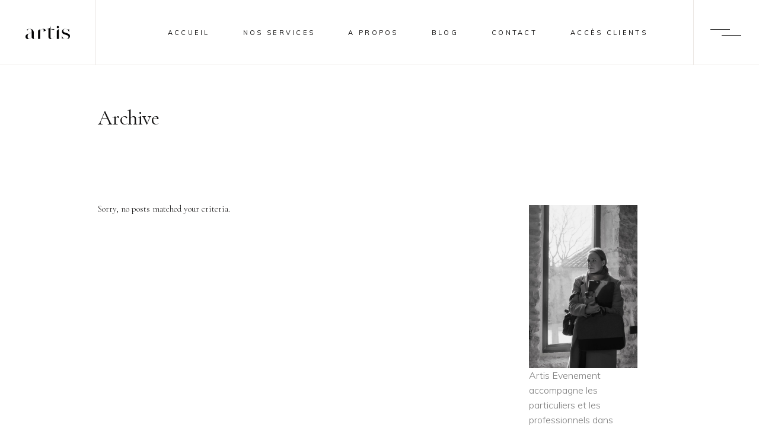

--- FILE ---
content_type: text/html; charset=UTF-8
request_url: https://www.artisevenement.fr/portfolio-tag/evenementiel-professionnel/
body_size: 18585
content:
<!DOCTYPE html>
<html lang="fr-FR">
<head>
	
		<meta charset="UTF-8"/>
		<link rel="profile" href="http://gmpg.org/xfn/11"/>
		
				<meta name="viewport" content="width=device-width,initial-scale=1,user-scalable=yes">
		<meta name='robots' content='noindex, follow' />

	<!-- This site is optimized with the Yoast SEO plugin v26.8 - https://yoast.com/product/yoast-seo-wordpress/ -->
	<title>Archives des evenementiel professionnel - Artis</title>
	<meta property="og:locale" content="fr_FR" />
	<meta property="og:type" content="article" />
	<meta property="og:title" content="Archives des evenementiel professionnel - Artis" />
	<meta property="og:url" content="https://www.artisevenement.fr/portfolio-tag/evenementiel-professionnel/" />
	<meta property="og:site_name" content="Artis" />
	<meta name="twitter:card" content="summary_large_image" />
	<script type="application/ld+json" class="yoast-schema-graph">{"@context":"https://schema.org","@graph":[{"@type":"CollectionPage","@id":"https://www.artisevenement.fr/portfolio-tag/evenementiel-professionnel/","url":"https://www.artisevenement.fr/portfolio-tag/evenementiel-professionnel/","name":"Archives des evenementiel professionnel - Artis","isPartOf":{"@id":"https://www.artisevenement.fr/#website"},"breadcrumb":{"@id":"https://www.artisevenement.fr/portfolio-tag/evenementiel-professionnel/#breadcrumb"},"inLanguage":"fr-FR"},{"@type":"BreadcrumbList","@id":"https://www.artisevenement.fr/portfolio-tag/evenementiel-professionnel/#breadcrumb","itemListElement":[{"@type":"ListItem","position":1,"name":"Accueil","item":"https://www.artisevenement.fr/"},{"@type":"ListItem","position":2,"name":"evenementiel professionnel"}]},{"@type":"WebSite","@id":"https://www.artisevenement.fr/#website","url":"https://www.artisevenement.fr/","name":"Artis","description":"wedding planner et wedding designer","publisher":{"@id":"https://www.artisevenement.fr/#organization"},"potentialAction":[{"@type":"SearchAction","target":{"@type":"EntryPoint","urlTemplate":"https://www.artisevenement.fr/?s={search_term_string}"},"query-input":{"@type":"PropertyValueSpecification","valueRequired":true,"valueName":"search_term_string"}}],"inLanguage":"fr-FR"},{"@type":"Organization","@id":"https://www.artisevenement.fr/#organization","name":"Artis","url":"https://www.artisevenement.fr/","logo":{"@type":"ImageObject","inLanguage":"fr-FR","@id":"https://www.artisevenement.fr/#/schema/logo/image/","url":"https://www.artisevenement.fr/wp-content/uploads/2022/08/artis-logo-noir.png","contentUrl":"https://www.artisevenement.fr/wp-content/uploads/2022/08/artis-logo-noir.png","width":7391,"height":2223,"caption":"Artis"},"image":{"@id":"https://www.artisevenement.fr/#/schema/logo/image/"},"sameAs":["https://www.facebook.com/artisevenement","https://www.instagram.com/artis_evenement/","https://www.pinterest.fr/artisevenements/"]}]}</script>
	<!-- / Yoast SEO plugin. -->


<link rel='dns-prefetch' href='//fonts.googleapis.com' />
<link rel="alternate" type="application/rss+xml" title="Artis &raquo; Flux" href="https://www.artisevenement.fr/feed/" />
<link rel="alternate" type="application/rss+xml" title="Artis &raquo; Flux des commentaires" href="https://www.artisevenement.fr/comments/feed/" />
<link rel="alternate" type="application/rss+xml" title="Flux pour Artis &raquo; evenementiel professionnel Portfolio Tag" href="https://www.artisevenement.fr/portfolio-tag/evenementiel-professionnel/feed/" />
<style id='wp-img-auto-sizes-contain-inline-css' type='text/css'>
img:is([sizes=auto i],[sizes^="auto," i]){contain-intrinsic-size:3000px 1500px}
/*# sourceURL=wp-img-auto-sizes-contain-inline-css */
</style>
<link rel='stylesheet' id='sbi_styles-css' href='https://www.artisevenement.fr/wp-content/plugins/instagram-feed/css/sbi-styles.min.css?ver=6.10.0' type='text/css' media='all' />
<style id='wp-emoji-styles-inline-css' type='text/css'>

	img.wp-smiley, img.emoji {
		display: inline !important;
		border: none !important;
		box-shadow: none !important;
		height: 1em !important;
		width: 1em !important;
		margin: 0 0.07em !important;
		vertical-align: -0.1em !important;
		background: none !important;
		padding: 0 !important;
	}
/*# sourceURL=wp-emoji-styles-inline-css */
</style>
<style id='wp-block-library-inline-css' type='text/css'>
:root{--wp-block-synced-color:#7a00df;--wp-block-synced-color--rgb:122,0,223;--wp-bound-block-color:var(--wp-block-synced-color);--wp-editor-canvas-background:#ddd;--wp-admin-theme-color:#007cba;--wp-admin-theme-color--rgb:0,124,186;--wp-admin-theme-color-darker-10:#006ba1;--wp-admin-theme-color-darker-10--rgb:0,107,160.5;--wp-admin-theme-color-darker-20:#005a87;--wp-admin-theme-color-darker-20--rgb:0,90,135;--wp-admin-border-width-focus:2px}@media (min-resolution:192dpi){:root{--wp-admin-border-width-focus:1.5px}}.wp-element-button{cursor:pointer}:root .has-very-light-gray-background-color{background-color:#eee}:root .has-very-dark-gray-background-color{background-color:#313131}:root .has-very-light-gray-color{color:#eee}:root .has-very-dark-gray-color{color:#313131}:root .has-vivid-green-cyan-to-vivid-cyan-blue-gradient-background{background:linear-gradient(135deg,#00d084,#0693e3)}:root .has-purple-crush-gradient-background{background:linear-gradient(135deg,#34e2e4,#4721fb 50%,#ab1dfe)}:root .has-hazy-dawn-gradient-background{background:linear-gradient(135deg,#faaca8,#dad0ec)}:root .has-subdued-olive-gradient-background{background:linear-gradient(135deg,#fafae1,#67a671)}:root .has-atomic-cream-gradient-background{background:linear-gradient(135deg,#fdd79a,#004a59)}:root .has-nightshade-gradient-background{background:linear-gradient(135deg,#330968,#31cdcf)}:root .has-midnight-gradient-background{background:linear-gradient(135deg,#020381,#2874fc)}:root{--wp--preset--font-size--normal:16px;--wp--preset--font-size--huge:42px}.has-regular-font-size{font-size:1em}.has-larger-font-size{font-size:2.625em}.has-normal-font-size{font-size:var(--wp--preset--font-size--normal)}.has-huge-font-size{font-size:var(--wp--preset--font-size--huge)}.has-text-align-center{text-align:center}.has-text-align-left{text-align:left}.has-text-align-right{text-align:right}.has-fit-text{white-space:nowrap!important}#end-resizable-editor-section{display:none}.aligncenter{clear:both}.items-justified-left{justify-content:flex-start}.items-justified-center{justify-content:center}.items-justified-right{justify-content:flex-end}.items-justified-space-between{justify-content:space-between}.screen-reader-text{border:0;clip-path:inset(50%);height:1px;margin:-1px;overflow:hidden;padding:0;position:absolute;width:1px;word-wrap:normal!important}.screen-reader-text:focus{background-color:#ddd;clip-path:none;color:#444;display:block;font-size:1em;height:auto;left:5px;line-height:normal;padding:15px 23px 14px;text-decoration:none;top:5px;width:auto;z-index:100000}html :where(.has-border-color){border-style:solid}html :where([style*=border-top-color]){border-top-style:solid}html :where([style*=border-right-color]){border-right-style:solid}html :where([style*=border-bottom-color]){border-bottom-style:solid}html :where([style*=border-left-color]){border-left-style:solid}html :where([style*=border-width]){border-style:solid}html :where([style*=border-top-width]){border-top-style:solid}html :where([style*=border-right-width]){border-right-style:solid}html :where([style*=border-bottom-width]){border-bottom-style:solid}html :where([style*=border-left-width]){border-left-style:solid}html :where(img[class*=wp-image-]){height:auto;max-width:100%}:where(figure){margin:0 0 1em}html :where(.is-position-sticky){--wp-admin--admin-bar--position-offset:var(--wp-admin--admin-bar--height,0px)}@media screen and (max-width:600px){html :where(.is-position-sticky){--wp-admin--admin-bar--position-offset:0px}}

/*# sourceURL=wp-block-library-inline-css */
</style><style id='wp-block-image-inline-css' type='text/css'>
.wp-block-image>a,.wp-block-image>figure>a{display:inline-block}.wp-block-image img{box-sizing:border-box;height:auto;max-width:100%;vertical-align:bottom}@media not (prefers-reduced-motion){.wp-block-image img.hide{visibility:hidden}.wp-block-image img.show{animation:show-content-image .4s}}.wp-block-image[style*=border-radius] img,.wp-block-image[style*=border-radius]>a{border-radius:inherit}.wp-block-image.has-custom-border img{box-sizing:border-box}.wp-block-image.aligncenter{text-align:center}.wp-block-image.alignfull>a,.wp-block-image.alignwide>a{width:100%}.wp-block-image.alignfull img,.wp-block-image.alignwide img{height:auto;width:100%}.wp-block-image .aligncenter,.wp-block-image .alignleft,.wp-block-image .alignright,.wp-block-image.aligncenter,.wp-block-image.alignleft,.wp-block-image.alignright{display:table}.wp-block-image .aligncenter>figcaption,.wp-block-image .alignleft>figcaption,.wp-block-image .alignright>figcaption,.wp-block-image.aligncenter>figcaption,.wp-block-image.alignleft>figcaption,.wp-block-image.alignright>figcaption{caption-side:bottom;display:table-caption}.wp-block-image .alignleft{float:left;margin:.5em 1em .5em 0}.wp-block-image .alignright{float:right;margin:.5em 0 .5em 1em}.wp-block-image .aligncenter{margin-left:auto;margin-right:auto}.wp-block-image :where(figcaption){margin-bottom:1em;margin-top:.5em}.wp-block-image.is-style-circle-mask img{border-radius:9999px}@supports ((-webkit-mask-image:none) or (mask-image:none)) or (-webkit-mask-image:none){.wp-block-image.is-style-circle-mask img{border-radius:0;-webkit-mask-image:url('data:image/svg+xml;utf8,<svg viewBox="0 0 100 100" xmlns="http://www.w3.org/2000/svg"><circle cx="50" cy="50" r="50"/></svg>');mask-image:url('data:image/svg+xml;utf8,<svg viewBox="0 0 100 100" xmlns="http://www.w3.org/2000/svg"><circle cx="50" cy="50" r="50"/></svg>');mask-mode:alpha;-webkit-mask-position:center;mask-position:center;-webkit-mask-repeat:no-repeat;mask-repeat:no-repeat;-webkit-mask-size:contain;mask-size:contain}}:root :where(.wp-block-image.is-style-rounded img,.wp-block-image .is-style-rounded img){border-radius:9999px}.wp-block-image figure{margin:0}.wp-lightbox-container{display:flex;flex-direction:column;position:relative}.wp-lightbox-container img{cursor:zoom-in}.wp-lightbox-container img:hover+button{opacity:1}.wp-lightbox-container button{align-items:center;backdrop-filter:blur(16px) saturate(180%);background-color:#5a5a5a40;border:none;border-radius:4px;cursor:zoom-in;display:flex;height:20px;justify-content:center;opacity:0;padding:0;position:absolute;right:16px;text-align:center;top:16px;width:20px;z-index:100}@media not (prefers-reduced-motion){.wp-lightbox-container button{transition:opacity .2s ease}}.wp-lightbox-container button:focus-visible{outline:3px auto #5a5a5a40;outline:3px auto -webkit-focus-ring-color;outline-offset:3px}.wp-lightbox-container button:hover{cursor:pointer;opacity:1}.wp-lightbox-container button:focus{opacity:1}.wp-lightbox-container button:focus,.wp-lightbox-container button:hover,.wp-lightbox-container button:not(:hover):not(:active):not(.has-background){background-color:#5a5a5a40;border:none}.wp-lightbox-overlay{box-sizing:border-box;cursor:zoom-out;height:100vh;left:0;overflow:hidden;position:fixed;top:0;visibility:hidden;width:100%;z-index:100000}.wp-lightbox-overlay .close-button{align-items:center;cursor:pointer;display:flex;justify-content:center;min-height:40px;min-width:40px;padding:0;position:absolute;right:calc(env(safe-area-inset-right) + 16px);top:calc(env(safe-area-inset-top) + 16px);z-index:5000000}.wp-lightbox-overlay .close-button:focus,.wp-lightbox-overlay .close-button:hover,.wp-lightbox-overlay .close-button:not(:hover):not(:active):not(.has-background){background:none;border:none}.wp-lightbox-overlay .lightbox-image-container{height:var(--wp--lightbox-container-height);left:50%;overflow:hidden;position:absolute;top:50%;transform:translate(-50%,-50%);transform-origin:top left;width:var(--wp--lightbox-container-width);z-index:9999999999}.wp-lightbox-overlay .wp-block-image{align-items:center;box-sizing:border-box;display:flex;height:100%;justify-content:center;margin:0;position:relative;transform-origin:0 0;width:100%;z-index:3000000}.wp-lightbox-overlay .wp-block-image img{height:var(--wp--lightbox-image-height);min-height:var(--wp--lightbox-image-height);min-width:var(--wp--lightbox-image-width);width:var(--wp--lightbox-image-width)}.wp-lightbox-overlay .wp-block-image figcaption{display:none}.wp-lightbox-overlay button{background:none;border:none}.wp-lightbox-overlay .scrim{background-color:#fff;height:100%;opacity:.9;position:absolute;width:100%;z-index:2000000}.wp-lightbox-overlay.active{visibility:visible}@media not (prefers-reduced-motion){.wp-lightbox-overlay.active{animation:turn-on-visibility .25s both}.wp-lightbox-overlay.active img{animation:turn-on-visibility .35s both}.wp-lightbox-overlay.show-closing-animation:not(.active){animation:turn-off-visibility .35s both}.wp-lightbox-overlay.show-closing-animation:not(.active) img{animation:turn-off-visibility .25s both}.wp-lightbox-overlay.zoom.active{animation:none;opacity:1;visibility:visible}.wp-lightbox-overlay.zoom.active .lightbox-image-container{animation:lightbox-zoom-in .4s}.wp-lightbox-overlay.zoom.active .lightbox-image-container img{animation:none}.wp-lightbox-overlay.zoom.active .scrim{animation:turn-on-visibility .4s forwards}.wp-lightbox-overlay.zoom.show-closing-animation:not(.active){animation:none}.wp-lightbox-overlay.zoom.show-closing-animation:not(.active) .lightbox-image-container{animation:lightbox-zoom-out .4s}.wp-lightbox-overlay.zoom.show-closing-animation:not(.active) .lightbox-image-container img{animation:none}.wp-lightbox-overlay.zoom.show-closing-animation:not(.active) .scrim{animation:turn-off-visibility .4s forwards}}@keyframes show-content-image{0%{visibility:hidden}99%{visibility:hidden}to{visibility:visible}}@keyframes turn-on-visibility{0%{opacity:0}to{opacity:1}}@keyframes turn-off-visibility{0%{opacity:1;visibility:visible}99%{opacity:0;visibility:visible}to{opacity:0;visibility:hidden}}@keyframes lightbox-zoom-in{0%{transform:translate(calc((-100vw + var(--wp--lightbox-scrollbar-width))/2 + var(--wp--lightbox-initial-left-position)),calc(-50vh + var(--wp--lightbox-initial-top-position))) scale(var(--wp--lightbox-scale))}to{transform:translate(-50%,-50%) scale(1)}}@keyframes lightbox-zoom-out{0%{transform:translate(-50%,-50%) scale(1);visibility:visible}99%{visibility:visible}to{transform:translate(calc((-100vw + var(--wp--lightbox-scrollbar-width))/2 + var(--wp--lightbox-initial-left-position)),calc(-50vh + var(--wp--lightbox-initial-top-position))) scale(var(--wp--lightbox-scale));visibility:hidden}}
/*# sourceURL=https://www.artisevenement.fr/wp-includes/blocks/image/style.min.css */
</style>
<style id='wp-block-paragraph-inline-css' type='text/css'>
.is-small-text{font-size:.875em}.is-regular-text{font-size:1em}.is-large-text{font-size:2.25em}.is-larger-text{font-size:3em}.has-drop-cap:not(:focus):first-letter{float:left;font-size:8.4em;font-style:normal;font-weight:100;line-height:.68;margin:.05em .1em 0 0;text-transform:uppercase}body.rtl .has-drop-cap:not(:focus):first-letter{float:none;margin-left:.1em}p.has-drop-cap.has-background{overflow:hidden}:root :where(p.has-background){padding:1.25em 2.375em}:where(p.has-text-color:not(.has-link-color)) a{color:inherit}p.has-text-align-left[style*="writing-mode:vertical-lr"],p.has-text-align-right[style*="writing-mode:vertical-rl"]{rotate:180deg}
/*# sourceURL=https://www.artisevenement.fr/wp-includes/blocks/paragraph/style.min.css */
</style>
<style id='global-styles-inline-css' type='text/css'>
:root{--wp--preset--aspect-ratio--square: 1;--wp--preset--aspect-ratio--4-3: 4/3;--wp--preset--aspect-ratio--3-4: 3/4;--wp--preset--aspect-ratio--3-2: 3/2;--wp--preset--aspect-ratio--2-3: 2/3;--wp--preset--aspect-ratio--16-9: 16/9;--wp--preset--aspect-ratio--9-16: 9/16;--wp--preset--color--black: #000000;--wp--preset--color--cyan-bluish-gray: #abb8c3;--wp--preset--color--white: #ffffff;--wp--preset--color--pale-pink: #f78da7;--wp--preset--color--vivid-red: #cf2e2e;--wp--preset--color--luminous-vivid-orange: #ff6900;--wp--preset--color--luminous-vivid-amber: #fcb900;--wp--preset--color--light-green-cyan: #7bdcb5;--wp--preset--color--vivid-green-cyan: #00d084;--wp--preset--color--pale-cyan-blue: #8ed1fc;--wp--preset--color--vivid-cyan-blue: #0693e3;--wp--preset--color--vivid-purple: #9b51e0;--wp--preset--gradient--vivid-cyan-blue-to-vivid-purple: linear-gradient(135deg,rgb(6,147,227) 0%,rgb(155,81,224) 100%);--wp--preset--gradient--light-green-cyan-to-vivid-green-cyan: linear-gradient(135deg,rgb(122,220,180) 0%,rgb(0,208,130) 100%);--wp--preset--gradient--luminous-vivid-amber-to-luminous-vivid-orange: linear-gradient(135deg,rgb(252,185,0) 0%,rgb(255,105,0) 100%);--wp--preset--gradient--luminous-vivid-orange-to-vivid-red: linear-gradient(135deg,rgb(255,105,0) 0%,rgb(207,46,46) 100%);--wp--preset--gradient--very-light-gray-to-cyan-bluish-gray: linear-gradient(135deg,rgb(238,238,238) 0%,rgb(169,184,195) 100%);--wp--preset--gradient--cool-to-warm-spectrum: linear-gradient(135deg,rgb(74,234,220) 0%,rgb(151,120,209) 20%,rgb(207,42,186) 40%,rgb(238,44,130) 60%,rgb(251,105,98) 80%,rgb(254,248,76) 100%);--wp--preset--gradient--blush-light-purple: linear-gradient(135deg,rgb(255,206,236) 0%,rgb(152,150,240) 100%);--wp--preset--gradient--blush-bordeaux: linear-gradient(135deg,rgb(254,205,165) 0%,rgb(254,45,45) 50%,rgb(107,0,62) 100%);--wp--preset--gradient--luminous-dusk: linear-gradient(135deg,rgb(255,203,112) 0%,rgb(199,81,192) 50%,rgb(65,88,208) 100%);--wp--preset--gradient--pale-ocean: linear-gradient(135deg,rgb(255,245,203) 0%,rgb(182,227,212) 50%,rgb(51,167,181) 100%);--wp--preset--gradient--electric-grass: linear-gradient(135deg,rgb(202,248,128) 0%,rgb(113,206,126) 100%);--wp--preset--gradient--midnight: linear-gradient(135deg,rgb(2,3,129) 0%,rgb(40,116,252) 100%);--wp--preset--font-size--small: 13px;--wp--preset--font-size--medium: 20px;--wp--preset--font-size--large: 36px;--wp--preset--font-size--x-large: 42px;--wp--preset--spacing--20: 0.44rem;--wp--preset--spacing--30: 0.67rem;--wp--preset--spacing--40: 1rem;--wp--preset--spacing--50: 1.5rem;--wp--preset--spacing--60: 2.25rem;--wp--preset--spacing--70: 3.38rem;--wp--preset--spacing--80: 5.06rem;--wp--preset--shadow--natural: 6px 6px 9px rgba(0, 0, 0, 0.2);--wp--preset--shadow--deep: 12px 12px 50px rgba(0, 0, 0, 0.4);--wp--preset--shadow--sharp: 6px 6px 0px rgba(0, 0, 0, 0.2);--wp--preset--shadow--outlined: 6px 6px 0px -3px rgb(255, 255, 255), 6px 6px rgb(0, 0, 0);--wp--preset--shadow--crisp: 6px 6px 0px rgb(0, 0, 0);}:where(.is-layout-flex){gap: 0.5em;}:where(.is-layout-grid){gap: 0.5em;}body .is-layout-flex{display: flex;}.is-layout-flex{flex-wrap: wrap;align-items: center;}.is-layout-flex > :is(*, div){margin: 0;}body .is-layout-grid{display: grid;}.is-layout-grid > :is(*, div){margin: 0;}:where(.wp-block-columns.is-layout-flex){gap: 2em;}:where(.wp-block-columns.is-layout-grid){gap: 2em;}:where(.wp-block-post-template.is-layout-flex){gap: 1.25em;}:where(.wp-block-post-template.is-layout-grid){gap: 1.25em;}.has-black-color{color: var(--wp--preset--color--black) !important;}.has-cyan-bluish-gray-color{color: var(--wp--preset--color--cyan-bluish-gray) !important;}.has-white-color{color: var(--wp--preset--color--white) !important;}.has-pale-pink-color{color: var(--wp--preset--color--pale-pink) !important;}.has-vivid-red-color{color: var(--wp--preset--color--vivid-red) !important;}.has-luminous-vivid-orange-color{color: var(--wp--preset--color--luminous-vivid-orange) !important;}.has-luminous-vivid-amber-color{color: var(--wp--preset--color--luminous-vivid-amber) !important;}.has-light-green-cyan-color{color: var(--wp--preset--color--light-green-cyan) !important;}.has-vivid-green-cyan-color{color: var(--wp--preset--color--vivid-green-cyan) !important;}.has-pale-cyan-blue-color{color: var(--wp--preset--color--pale-cyan-blue) !important;}.has-vivid-cyan-blue-color{color: var(--wp--preset--color--vivid-cyan-blue) !important;}.has-vivid-purple-color{color: var(--wp--preset--color--vivid-purple) !important;}.has-black-background-color{background-color: var(--wp--preset--color--black) !important;}.has-cyan-bluish-gray-background-color{background-color: var(--wp--preset--color--cyan-bluish-gray) !important;}.has-white-background-color{background-color: var(--wp--preset--color--white) !important;}.has-pale-pink-background-color{background-color: var(--wp--preset--color--pale-pink) !important;}.has-vivid-red-background-color{background-color: var(--wp--preset--color--vivid-red) !important;}.has-luminous-vivid-orange-background-color{background-color: var(--wp--preset--color--luminous-vivid-orange) !important;}.has-luminous-vivid-amber-background-color{background-color: var(--wp--preset--color--luminous-vivid-amber) !important;}.has-light-green-cyan-background-color{background-color: var(--wp--preset--color--light-green-cyan) !important;}.has-vivid-green-cyan-background-color{background-color: var(--wp--preset--color--vivid-green-cyan) !important;}.has-pale-cyan-blue-background-color{background-color: var(--wp--preset--color--pale-cyan-blue) !important;}.has-vivid-cyan-blue-background-color{background-color: var(--wp--preset--color--vivid-cyan-blue) !important;}.has-vivid-purple-background-color{background-color: var(--wp--preset--color--vivid-purple) !important;}.has-black-border-color{border-color: var(--wp--preset--color--black) !important;}.has-cyan-bluish-gray-border-color{border-color: var(--wp--preset--color--cyan-bluish-gray) !important;}.has-white-border-color{border-color: var(--wp--preset--color--white) !important;}.has-pale-pink-border-color{border-color: var(--wp--preset--color--pale-pink) !important;}.has-vivid-red-border-color{border-color: var(--wp--preset--color--vivid-red) !important;}.has-luminous-vivid-orange-border-color{border-color: var(--wp--preset--color--luminous-vivid-orange) !important;}.has-luminous-vivid-amber-border-color{border-color: var(--wp--preset--color--luminous-vivid-amber) !important;}.has-light-green-cyan-border-color{border-color: var(--wp--preset--color--light-green-cyan) !important;}.has-vivid-green-cyan-border-color{border-color: var(--wp--preset--color--vivid-green-cyan) !important;}.has-pale-cyan-blue-border-color{border-color: var(--wp--preset--color--pale-cyan-blue) !important;}.has-vivid-cyan-blue-border-color{border-color: var(--wp--preset--color--vivid-cyan-blue) !important;}.has-vivid-purple-border-color{border-color: var(--wp--preset--color--vivid-purple) !important;}.has-vivid-cyan-blue-to-vivid-purple-gradient-background{background: var(--wp--preset--gradient--vivid-cyan-blue-to-vivid-purple) !important;}.has-light-green-cyan-to-vivid-green-cyan-gradient-background{background: var(--wp--preset--gradient--light-green-cyan-to-vivid-green-cyan) !important;}.has-luminous-vivid-amber-to-luminous-vivid-orange-gradient-background{background: var(--wp--preset--gradient--luminous-vivid-amber-to-luminous-vivid-orange) !important;}.has-luminous-vivid-orange-to-vivid-red-gradient-background{background: var(--wp--preset--gradient--luminous-vivid-orange-to-vivid-red) !important;}.has-very-light-gray-to-cyan-bluish-gray-gradient-background{background: var(--wp--preset--gradient--very-light-gray-to-cyan-bluish-gray) !important;}.has-cool-to-warm-spectrum-gradient-background{background: var(--wp--preset--gradient--cool-to-warm-spectrum) !important;}.has-blush-light-purple-gradient-background{background: var(--wp--preset--gradient--blush-light-purple) !important;}.has-blush-bordeaux-gradient-background{background: var(--wp--preset--gradient--blush-bordeaux) !important;}.has-luminous-dusk-gradient-background{background: var(--wp--preset--gradient--luminous-dusk) !important;}.has-pale-ocean-gradient-background{background: var(--wp--preset--gradient--pale-ocean) !important;}.has-electric-grass-gradient-background{background: var(--wp--preset--gradient--electric-grass) !important;}.has-midnight-gradient-background{background: var(--wp--preset--gradient--midnight) !important;}.has-small-font-size{font-size: var(--wp--preset--font-size--small) !important;}.has-medium-font-size{font-size: var(--wp--preset--font-size--medium) !important;}.has-large-font-size{font-size: var(--wp--preset--font-size--large) !important;}.has-x-large-font-size{font-size: var(--wp--preset--font-size--x-large) !important;}
/*# sourceURL=global-styles-inline-css */
</style>

<style id='classic-theme-styles-inline-css' type='text/css'>
/*! This file is auto-generated */
.wp-block-button__link{color:#fff;background-color:#32373c;border-radius:9999px;box-shadow:none;text-decoration:none;padding:calc(.667em + 2px) calc(1.333em + 2px);font-size:1.125em}.wp-block-file__button{background:#32373c;color:#fff;text-decoration:none}
/*# sourceURL=/wp-includes/css/classic-themes.min.css */
</style>
<link rel='stylesheet' id='contact-form-7-css' href='https://www.artisevenement.fr/wp-content/plugins/contact-form-7/includes/css/styles.css?ver=6.1.4' type='text/css' media='all' />
<link rel='stylesheet' id='collapscore-css-css' href='https://www.artisevenement.fr/wp-content/plugins/jquery-collapse-o-matic/css/core_style.css?ver=1.0' type='text/css' media='all' />
<link rel='stylesheet' id='collapseomatic-css-css' href='https://www.artisevenement.fr/wp-content/plugins/jquery-collapse-o-matic/css/light_style.css?ver=1.6' type='text/css' media='all' />
<link rel='stylesheet' id='rs-plugin-settings-css' href='https://www.artisevenement.fr/wp-content/plugins/revslider/public/assets/css/rs6.css?ver=6.4.8' type='text/css' media='all' />
<style id='rs-plugin-settings-inline-css' type='text/css'>
#rs-demo-id {}
/*# sourceURL=rs-plugin-settings-inline-css */
</style>
<link rel='stylesheet' id='sahel-elated-default-style-css' href='https://www.artisevenement.fr/wp-content/themes/sahel/style.css?ver=6.9' type='text/css' media='all' />
<link rel='stylesheet' id='sahel-elated-modules-css' href='https://www.artisevenement.fr/wp-content/themes/sahel/assets/css/modules.min.css?ver=6.9' type='text/css' media='all' />
<link rel='stylesheet' id='eltdf-dripicons-css' href='https://www.artisevenement.fr/wp-content/themes/sahel/framework/lib/icons-pack/dripicons/dripicons.css?ver=6.9' type='text/css' media='all' />
<link rel='stylesheet' id='eltdf-font_elegant-css' href='https://www.artisevenement.fr/wp-content/themes/sahel/framework/lib/icons-pack/elegant-icons/style.min.css?ver=6.9' type='text/css' media='all' />
<link rel='stylesheet' id='eltdf-font_awesome-css' href='https://www.artisevenement.fr/wp-content/themes/sahel/framework/lib/icons-pack/font-awesome/css/fontawesome-all.min.css?ver=6.9' type='text/css' media='all' />
<link rel='stylesheet' id='eltdf-ion_icons-css' href='https://www.artisevenement.fr/wp-content/themes/sahel/framework/lib/icons-pack/ion-icons/css/ionicons.min.css?ver=6.9' type='text/css' media='all' />
<link rel='stylesheet' id='eltdf-linea_icons-css' href='https://www.artisevenement.fr/wp-content/themes/sahel/framework/lib/icons-pack/linea-icons/style.css?ver=6.9' type='text/css' media='all' />
<link rel='stylesheet' id='eltdf-linear_icons-css' href='https://www.artisevenement.fr/wp-content/themes/sahel/framework/lib/icons-pack/linear-icons/style.css?ver=6.9' type='text/css' media='all' />
<link rel='stylesheet' id='eltdf-simple_line_icons-css' href='https://www.artisevenement.fr/wp-content/themes/sahel/framework/lib/icons-pack/simple-line-icons/simple-line-icons.css?ver=6.9' type='text/css' media='all' />
<link rel='stylesheet' id='mediaelement-css' href='https://www.artisevenement.fr/wp-includes/js/mediaelement/mediaelementplayer-legacy.min.css?ver=4.2.17' type='text/css' media='all' />
<link rel='stylesheet' id='wp-mediaelement-css' href='https://www.artisevenement.fr/wp-includes/js/mediaelement/wp-mediaelement.min.css?ver=6.9' type='text/css' media='all' />
<link rel='stylesheet' id='sahel-elated-style-dynamic-css' href='https://www.artisevenement.fr/wp-content/themes/sahel/assets/css/style_dynamic.css?ver=1764949834' type='text/css' media='all' />
<link rel='stylesheet' id='sahel-elated-modules-responsive-css' href='https://www.artisevenement.fr/wp-content/themes/sahel/assets/css/modules-responsive.min.css?ver=6.9' type='text/css' media='all' />
<link rel='stylesheet' id='sahel-elated-style-dynamic-responsive-css' href='https://www.artisevenement.fr/wp-content/themes/sahel/assets/css/style_dynamic_responsive.css?ver=1764949834' type='text/css' media='all' />
<link rel='stylesheet' id='sahel-elated-google-fonts-css' href='https://fonts.googleapis.com/css?family=Old+Standard+TT%3A300%2C400%7CMuli%3A300%2C400%7CCormorant+Garamond%3A300%2C400%7CLato%3A300%2C400&#038;subset=latin-ext&#038;ver=1.0.0' type='text/css' media='all' />
<link rel='stylesheet' id='sahel-core-dashboard-style-css' href='https://www.artisevenement.fr/wp-content/plugins/sahel-core/core-dashboard/assets/css/core-dashboard.min.css?ver=6.9' type='text/css' media='all' />
<script type="text/javascript" src="https://www.artisevenement.fr/wp-includes/js/jquery/jquery.min.js?ver=3.7.1" id="jquery-core-js"></script>
<script type="text/javascript" src="https://www.artisevenement.fr/wp-includes/js/jquery/jquery-migrate.min.js?ver=3.4.1" id="jquery-migrate-js"></script>
<script type="text/javascript" src="https://www.artisevenement.fr/wp-content/plugins/revslider/public/assets/js/rbtools.min.js?ver=6.4.5" id="tp-tools-js"></script>
<script type="text/javascript" src="https://www.artisevenement.fr/wp-content/plugins/revslider/public/assets/js/rs6.min.js?ver=6.4.8" id="revmin-js"></script>
<script type="text/javascript" src="https://www.artisevenement.fr/wp-content/plugins/sahel-core/post-types/portfolio/shortcodes/horizontaly-scrolling-portfolio-list/assets/js/plugins/hammer.min.js?ver=1" id="hammer-js"></script>
<script type="text/javascript" src="https://www.artisevenement.fr/wp-content/plugins/sahel-core/post-types/portfolio/shortcodes/horizontaly-scrolling-portfolio-list/assets/js/plugins/virtual-scroll.min.js?ver=1" id="virtual-scroll-js"></script>
<link rel="https://api.w.org/" href="https://www.artisevenement.fr/wp-json/" /><link rel="EditURI" type="application/rsd+xml" title="RSD" href="https://www.artisevenement.fr/xmlrpc.php?rsd" />
<meta name="generator" content="WordPress 6.9" />
<!-- HFCM by 99 Robots - Snippet # 1: script seo -->
<!-- Google tag (gtag.js) -->
<script async src="https://www.googletagmanager.com/gtag/js?id=G-5XKHVL6B2Z"></script>
<script>
  window.dataLayer = window.dataLayer || [];
  function gtag(){dataLayer.push(arguments);}
  gtag('js', new Date());

  gtag('config', 'G-5XKHVL6B2Z');
</script>

<meta name="google-site-verification" content="lImxxIl5jBAHfIhW2Mr_30-aK9mog56Q675sctQHUJE" />
<!-- Balisage JSON-LD généré par l'outil d'aide au balisage de données structurées de Google -->
<script type="application/ld+json">
[
  {
    "@context": "http://schema.org",
    "@type": "LocalBusiness",
    "name": "Artis",
    "image": "https://www.artisevenement.fr/wp-content/uploads/2022/08/logo-artis-blanc.png",
    "telephone": " 06 86 71 15 51",
    "address": {
      "@type": "PostalAddress",
      "streetAddress": "11 ter rue Bergeret",
      "addressLocality": "L’isle Adam",
      "postalCode": "95290 "
    }
  },
  {
    "@context": "http://schema.org",
    "@type": "LocalBusiness",
    "name": "Artis Sud de la France",
    "image": "https://www.artisevenement.fr/wp-content/uploads/2022/08/logo-artis-blanc.png",
    "address": {
      "@type": "PostalAddress",
      "streetAddress": "Rue du Barry",
      "addressLocality": "Saint Beauzely",
      "postalCode": "12620"
    }
  }
]
</script>
<!-- /end HFCM by 99 Robots -->
<meta name="generator" content="Powered by WPBakery Page Builder - drag and drop page builder for WordPress."/>
<meta name="generator" content="Powered by Slider Revolution 6.4.8 - responsive, Mobile-Friendly Slider Plugin for WordPress with comfortable drag and drop interface." />
<link rel="icon" href="https://www.artisevenement.fr/wp-content/uploads/2022/08/cropped-favicon-artis-32x32.png" sizes="32x32" />
<link rel="icon" href="https://www.artisevenement.fr/wp-content/uploads/2022/08/cropped-favicon-artis-192x192.png" sizes="192x192" />
<link rel="apple-touch-icon" href="https://www.artisevenement.fr/wp-content/uploads/2022/08/cropped-favicon-artis-180x180.png" />
<meta name="msapplication-TileImage" content="https://www.artisevenement.fr/wp-content/uploads/2022/08/cropped-favicon-artis-270x270.png" />
<script type="text/javascript">function setREVStartSize(e){
			//window.requestAnimationFrame(function() {				 
				window.RSIW = window.RSIW===undefined ? window.innerWidth : window.RSIW;	
				window.RSIH = window.RSIH===undefined ? window.innerHeight : window.RSIH;	
				try {								
					var pw = document.getElementById(e.c).parentNode.offsetWidth,
						newh;
					pw = pw===0 || isNaN(pw) ? window.RSIW : pw;
					e.tabw = e.tabw===undefined ? 0 : parseInt(e.tabw);
					e.thumbw = e.thumbw===undefined ? 0 : parseInt(e.thumbw);
					e.tabh = e.tabh===undefined ? 0 : parseInt(e.tabh);
					e.thumbh = e.thumbh===undefined ? 0 : parseInt(e.thumbh);
					e.tabhide = e.tabhide===undefined ? 0 : parseInt(e.tabhide);
					e.thumbhide = e.thumbhide===undefined ? 0 : parseInt(e.thumbhide);
					e.mh = e.mh===undefined || e.mh=="" || e.mh==="auto" ? 0 : parseInt(e.mh,0);		
					if(e.layout==="fullscreen" || e.l==="fullscreen") 						
						newh = Math.max(e.mh,window.RSIH);					
					else{					
						e.gw = Array.isArray(e.gw) ? e.gw : [e.gw];
						for (var i in e.rl) if (e.gw[i]===undefined || e.gw[i]===0) e.gw[i] = e.gw[i-1];					
						e.gh = e.el===undefined || e.el==="" || (Array.isArray(e.el) && e.el.length==0)? e.gh : e.el;
						e.gh = Array.isArray(e.gh) ? e.gh : [e.gh];
						for (var i in e.rl) if (e.gh[i]===undefined || e.gh[i]===0) e.gh[i] = e.gh[i-1];
											
						var nl = new Array(e.rl.length),
							ix = 0,						
							sl;					
						e.tabw = e.tabhide>=pw ? 0 : e.tabw;
						e.thumbw = e.thumbhide>=pw ? 0 : e.thumbw;
						e.tabh = e.tabhide>=pw ? 0 : e.tabh;
						e.thumbh = e.thumbhide>=pw ? 0 : e.thumbh;					
						for (var i in e.rl) nl[i] = e.rl[i]<window.RSIW ? 0 : e.rl[i];
						sl = nl[0];									
						for (var i in nl) if (sl>nl[i] && nl[i]>0) { sl = nl[i]; ix=i;}															
						var m = pw>(e.gw[ix]+e.tabw+e.thumbw) ? 1 : (pw-(e.tabw+e.thumbw)) / (e.gw[ix]);					
						newh =  (e.gh[ix] * m) + (e.tabh + e.thumbh);
					}				
					if(window.rs_init_css===undefined) window.rs_init_css = document.head.appendChild(document.createElement("style"));					
					document.getElementById(e.c).height = newh+"px";
					window.rs_init_css.innerHTML += "#"+e.c+"_wrapper { height: "+newh+"px }";				
				} catch(e){
					console.log("Failure at Presize of Slider:" + e)
				}					   
			//});
		  };</script>
		<style type="text/css" id="wp-custom-css">
			.eltdf-logo-wrapper-outer{
	background-color:#FFF
}
.eltdf-blog-list-holder.eltdf-bl-standard .eltdf-bl-item:nth-child(2n) .eltdf-bli-content{
	background-color: rgba(97, 104, 89, 1);
}

.wp-block-button__link{
	border-radius:0px !important
}

::-moz-selection { /* Code for Firefox */
  color: white;
  background: rgba(97, 104, 89, 1);;
}

::selection {
  color: white;
  background: rgba(97, 104, 89, 1);;
}

.eltdf-top-bar-widget p{color:#FFF}

.widget.eltdf-featured-projects-widget .eltdf-featured-project-holder{
	background-color:rgba(168, 144, 122, 0.95)!important;
}

.eltdf-fp-opened .eltdf-logo-wrapper-outer{display:none;}		</style>
		<noscript><style> .wpb_animate_when_almost_visible { opacity: 1; }</style></noscript></head>
<body class="archive tax-portfolio-tag term-evenementiel-professionnel term-75 wp-theme-sahel sahel-core-1.4 sahel-ver-2.0 eltdf-grid-1100 eltdf-empty-google-api eltdf-wide-dropdown-menu-content-in-grid eltdf-sticky-header-on-scroll-down-up eltdf-dropdown-animate-height eltdf-header-standard eltdf-menu-area-bordered-type eltdf-menu-area-shadow-disable eltdf-menu-area-in-grid-shadow-disable eltdf-menu-area-in-grid-border-disable eltdf-logo-area-border-disable eltdf-logo-area-in-grid-border-disable eltdf-header-vertical-shadow-disable eltdf-header-widget-boxed eltdf-side-menu-slide-from-right eltdf-default-mobile-header eltdf-sticky-up-mobile-header eltdf-top-bar-in-grid-padding eltdf-fullscreen-search eltdf-search-fade wpb-js-composer js-comp-ver-6.6.0 vc_responsive" itemscope itemtype="http://schema.org/WebPage">
	<section class="eltdf-side-menu">
	<a class="eltdf-close-side-menu eltdf-close-side-menu-icon-pack" href="#">
		<span aria-hidden="true" class="eltdf-icon-font-elegant icon_close "></span>	</a>
	<div class="widget eltdf-separator-widget"><div class="eltdf-separator-holder clearfix  eltdf-separator-left eltdf-separator-normal">
	<div class="eltdf-separator" style="border-style: solid;margin-top: 15%">
		    <span class="eltdf-separator-line"></span>
            <span class="eltdf-separator-line"></span>
	</div>
</div>
</div><div class="widget eltdf-separator-widget"><div class="eltdf-separator-holder clearfix  eltdf-separator-center eltdf-separator-normal">
	<div class="eltdf-separator" style="border-style: solid;margin-top: 13px">
		    <span class="eltdf-separator-line"></span>
            <span class="eltdf-separator-line"></span>
	</div>
</div>
</div><div id="block-8" class="widget eltdf-sidearea widget_block widget_text">
<p>Artis Evenement accompagne les particuliers et les professionnels dans l’organisation, la décoration et la coordination des mariages et évènements partout en France.</p>
</div><div class="widget eltdf-separator-widget"><div class="eltdf-separator-holder clearfix  eltdf-separator-center eltdf-separator-normal">
	<div class="eltdf-separator" style="border-style: solid;margin-top: 36px">
		    <span class="eltdf-separator-line"></span>
            <span class="eltdf-separator-line"></span>
	</div>
</div>
</div><div class="widget eltdf-separator-widget"><div class="eltdf-separator-holder clearfix  eltdf-separator-center eltdf-separator-normal">
	<div class="eltdf-separator" style="border-style: solid;margin-top: 30px">
		    <span class="eltdf-separator-line"></span>
            <span class="eltdf-separator-line"></span>
	</div>
</div>
</div><div class="widget eltdf-social-icons-group-widget text-align-center"><div class="eltdf-widget-title-holder"><h5 class="eltdf-widget-title">Suivez-nous sur</h5></div>							<a class="eltdf-social-icon-widget-holder eltdf-icon-has-hover" data-hover-color="#7c7c7c" style="color: #ffffff;;font-size: 17px;margin: 2px 11px 0 11px;"				   href="https://vimeo.com/" target="_blank">
					<span class="eltdf-social-icon-widget fab fa-vimeo-v"></span>				</a>
										<a class="eltdf-social-icon-widget-holder eltdf-icon-has-hover" data-hover-color="#7c7c7c" style="color: #ffffff;;font-size: 17px;margin: 2px 11px 0 11px;"				   href="https://www.behance.net/" target="_blank">
					<span class="eltdf-social-icon-widget fab fa-behance"></span>				</a>
										<a class="eltdf-social-icon-widget-holder eltdf-icon-has-hover" data-hover-color="#7c7c7c" style="color: #ffffff;;font-size: 17px;margin: 2px 11px 0 11px;"				   href="https://www.facebook.com/" target="_blank">
					<span class="eltdf-social-icon-widget fab fa-facebook-f"></span>				</a>
										<a class="eltdf-social-icon-widget-holder eltdf-icon-has-hover" data-hover-color="#7c7c7c" style="color: #ffffff;;font-size: 17px;margin: 2px 11px 0 11px;"				   href="https://twitter.com/" target="_blank">
					<span class="eltdf-social-icon-widget fab fa-twitter"></span>				</a>
													<a class="eltdf-social-icon-widget-holder eltdf-icon-has-hover" data-hover-color="#7c7c7c" style="color: #ffffff;;font-size: 17px;margin: 2px 11px 0 11px;"				   href="https://www.instagram.com/" target="_blank">
					<span class="eltdf-social-icon-widget fab fa-instagram"></span>				</a>
			</div></section>
    <div class="eltdf-wrapper">
        <div class="eltdf-wrapper-inner">
            <div class="eltdf-fullscreen-search-holder">
    <a class="eltdf-search-close eltdf-search-close-icon-pack" href="javascript:void(0)">
		<span aria-hidden="true" class="eltdf-icon-font-elegant icon_close " ></span>	</a>
	<div class="eltdf-fullscreen-search-table">
		<div class="eltdf-fullscreen-search-cell">
			<div class="eltdf-fullscreen-search-inner">
				<form action="https://www.artisevenement.fr/" class="eltdf-fullscreen-search-form" method="get">
					<div class="eltdf-form-holder">
						<div class="eltdf-form-holder-inner">
							<h1 class="eltdf-search-title">Search</h1>
							<div class="eltdf-field-holder">
								<input type="text" placeholder="" name="s" class="eltdf-search-field" autocomplete="off"/>
							</div>
							<button type="submit" class="eltdf-search-submit eltdf-search-submit-icon-pack">
								<span aria-hidden="true" class="eltdf-icon-font-elegant icon_search " ></span>							</button>
							<div class="eltdf-line"></div>
						</div>
					</div>
				</form>
			</div>
		</div>
	</div>
</div>
<header class="eltdf-page-header">
		
				
	<div class="eltdf-menu-area eltdf-menu-right">
				
						
			<div class="eltdf-vertical-align-containers">
				<div class="eltdf-position-left"><!--
				 --><div class="eltdf-position-left-inner">
						
	        <div class="eltdf-logo-wrapper-outer">
    	<div class="eltdf-logo-wrapper">
		<a itemprop="url" href="https://www.artisevenement.fr/" style="height: 30px;">
			<img itemprop="image" class="eltdf-normal-logo" src="https://www.artisevenement.fr/wp-content/uploads/2022/08/logo-ARTIS.png" width="150" height="60"  alt="logo"/>
			<img itemprop="image" class="eltdf-dark-logo" src="https://www.artisevenement.fr/wp-content/uploads/2022/08/logo-ARTIS.png" width="150" height="60"  alt="dark logo"/>			<img itemprop="image" class="eltdf-light-logo" src="https://www.artisevenement.fr/wp-content/uploads/2022/08/logo-artis-blanc.png" width="120" height="50"  alt="light logo"/>		</a>
	</div>
            </div>
    											</div>
				</div>
								<div class="eltdf-position-right"><!--
				 --><div class="eltdf-position-right-inner">
														
	<nav class="eltdf-main-menu eltdf-drop-down eltdf-default-nav">
		<ul id="menu-menu-principal" class="clearfix"><li id="nav-menu-item-5113" class="menu-item menu-item-type-post_type menu-item-object-page menu-item-home  narrow"><a href="https://www.artisevenement.fr/" class=""><span class="item_outer"><span class="item_text">Accueil</span></span></a></li>
<li id="nav-menu-item-5169" class="menu-item menu-item-type-post_type menu-item-object-page menu-item-has-children  has_sub narrow"><a href="https://www.artisevenement.fr/prestations-evenementiel-mariage-corporate/" class=""><span class="item_outer"><span class="item_text">Nos services</span></span></a>
<div class="second"><div class="inner"><ul>
	<li id="nav-menu-item-6273" class="menu-item menu-item-type-post_type menu-item-object-page "><a href="https://www.artisevenement.fr/organisation-mariage-weddingplanning/" class=""><span class="item_outer"><span class="item_text">Mariage</span></span></a></li>
	<li id="nav-menu-item-6022" class="menu-item menu-item-type-post_type menu-item-object-page "><a href="https://www.artisevenement.fr/prestations-scenographie-decoration-mariage/" class=""><span class="item_outer"><span class="item_text">Scénographie</span></span></a></li>
	<li id="nav-menu-item-6029" class="menu-item menu-item-type-post_type menu-item-object-page "><a href="https://www.artisevenement.fr/coaching/" class=""><span class="item_outer"><span class="item_text">Coaching</span></span></a></li>
	<li id="nav-menu-item-5835" class="menu-item menu-item-type-post_type menu-item-object-page "><a href="https://www.artisevenement.fr/corporate-evenementiel-professionnel/" class=""><span class="item_outer"><span class="item_text">Corporate</span></span></a></li>
</ul></div></div>
</li>
<li id="nav-menu-item-5114" class="menu-item menu-item-type-post_type menu-item-object-page  narrow"><a href="https://www.artisevenement.fr/apropos-artis-weddingplanner-corporate/" class=""><span class="item_outer"><span class="item_text">A propos</span></span></a></li>
<li id="nav-menu-item-5578" class="menu-item menu-item-type-post_type menu-item-object-page  narrow"><a href="https://www.artisevenement.fr/blog/" class=""><span class="item_outer"><span class="item_text">Blog</span></span></a></li>
<li id="nav-menu-item-5115" class="menu-item menu-item-type-post_type menu-item-object-page  narrow"><a href="https://www.artisevenement.fr/contact/" class=""><span class="item_outer"><span class="item_text">Contact</span></span></a></li>
<li id="nav-menu-item-6050" class="menu-item menu-item-type-custom menu-item-object-custom  narrow"><a href="https://accesclient.artisevenement.fr" class=""><span class="item_outer"><span class="item_text">Accès clients</span></span></a></li>
</ul>	</nav>

														<div class="widget eltdf-featured-projects-widget">
			<div class="eltdf-featured-project-opener eltdf-fpo-button-opener-predefined">
				<span class="eltdf-fpo-icon">
				<span class="eltdf-hm-lines"><span class="eltdf-hm-line eltdf-line-1"></span><span class="eltdf-hm-line eltdf-line-2"></span></span>				</span>
			</div>
			<div class="eltdf-featured-project-holder eltdf-fpw-skin-dark">
				<span class="eltdf-featured-project-close">
					<span aria-hidden="true" class="eltdf-icon-linear-icons lnr lnr-cross "></span>				</span>
                <div class="eltdf-fp-holder-table">
                    <div class="eltdf-fp-holder-table-cell">
                        <div class="eltdf-portfolio-list-holder eltdf-grid-list eltdf-disable-bottom-space eltdf-pl-gallery eltdf-four-columns eltdf-large-space eltdf-pl-standard-blur    eltdf-pl-pag-no-pagination      eltdf-scattered-offset-normal "  data-type=gallery data-scattered-offset=normal data-number-of-columns=four data-space-between-items=large data-number-of-items=-1 data-image-proportions=square data-enable-fixed-proportions=no data-enable-image-shadow=no data-selected-projects=5470,5447,5344,5787 data-orderby=date data-order=ASC data-item-style=standard-blur data-enable-title=yes data-title-tag=h4 data-enable-category=yes data-enable-count-images=yes data-enable-excerpt=no data-excerpt-length=20 data-pagination-type=no-pagination data-filter=no data-filter-order-by=name data-portfolio-slider-on=no data-enable-loop=yes data-enable-autoplay=yes data-slider-speed=5000 data-slider-speed-animation=600 data-enable-navigation=yes data-enable-pagination=yes data-enable-list-title=no data-list-title-tag=h1 data-scattered=0 data-max-num-pages=0 data-next-page=2>
		<div class="eltdf-pl-inner eltdf-outer-space  clearfix">
        		<article class="eltdf-pl-item eltdf-item-space  post-5344 portfolio-item type-portfolio-item status-publish has-post-thumbnail hentry portfolio-category-mariage portfolio-tag-chateau-de-fajac portfolio-tag-mariage portfolio-tag-toulouse">
	<div class="eltdf-pl-item-inner" >
		<div class="eltdf-pli-image">
	<img width="650" height="650" src="https://www.artisevenement.fr/wp-content/uploads/2022/08/artisevenement-wedding-planner-designer-provence-decoration-mariage-minimaliste-moderne-boheme-chateau-fajac35-650x650.jpg" class="attachment-sahel_elated_image_square size-sahel_elated_image_square wp-post-image" alt="" decoding="async" fetchpriority="high" srcset="https://www.artisevenement.fr/wp-content/uploads/2022/08/artisevenement-wedding-planner-designer-provence-decoration-mariage-minimaliste-moderne-boheme-chateau-fajac35-650x650.jpg 650w, https://www.artisevenement.fr/wp-content/uploads/2022/08/artisevenement-wedding-planner-designer-provence-decoration-mariage-minimaliste-moderne-boheme-chateau-fajac35-150x150.jpg 150w" sizes="(max-width: 650px) 100vw, 650px" /></div>
<div class="eltdf-pli-text-holder" >
	<div class="eltdf-pli-text-wrapper">
		<div class="eltdf-pli-text">
					<div class="eltdf-pli-category-holder">
							<a itemprop="url" class="eltdf-pli-category" href="https://www.artisevenement.fr/portfolio-category/mariage/">Mariage</a>
					</div>
	
				<h4 itemprop="name" class="eltdf-pli-title entry-title" >
		<span class="eltdf-pli-title-inner">
			Quentin &#038; Alicia &#8211; Un mariage moderne au Château de Fajac		</span>
	</h4>

			
					</div>
	</div>
</div>
        <a itemprop="url" class="eltdf-pli-link eltdf-block-drag-link" href="https://www.artisevenement.fr/portfolio-item/mariage-chateaudefajac-toulouse/" target="_self"></a>
	</div>
</article><article class="eltdf-pl-item eltdf-item-space  post-5447 portfolio-item type-portfolio-item status-publish has-post-thumbnail hentry portfolio-category-mariage portfolio-tag-domaine-sainte-colombe portfolio-tag-mariage">
	<div class="eltdf-pl-item-inner" >
		<div class="eltdf-pli-image">
	<img width="650" height="650" src="https://www.artisevenement.fr/wp-content/uploads/2022/08/artisevenement-wedding-event-planner-designer-provence-location-decoration-mariage-corporate-paris11-2-650x650.jpg" class="attachment-sahel_elated_image_square size-sahel_elated_image_square wp-post-image" alt="" decoding="async" srcset="https://www.artisevenement.fr/wp-content/uploads/2022/08/artisevenement-wedding-event-planner-designer-provence-location-decoration-mariage-corporate-paris11-2-650x650.jpg 650w, https://www.artisevenement.fr/wp-content/uploads/2022/08/artisevenement-wedding-event-planner-designer-provence-location-decoration-mariage-corporate-paris11-2-150x150.jpg 150w" sizes="(max-width: 650px) 100vw, 650px" /></div>
<div class="eltdf-pli-text-holder" >
	<div class="eltdf-pli-text-wrapper">
		<div class="eltdf-pli-text">
					<div class="eltdf-pli-category-holder">
							<a itemprop="url" class="eltdf-pli-category" href="https://www.artisevenement.fr/portfolio-category/mariage/">Mariage</a>
					</div>
	
				<h4 itemprop="name" class="eltdf-pli-title entry-title" >
		<span class="eltdf-pli-title-inner">
			Aude &#038; Luc &#8211; Un mariage au pays basque		</span>
	</h4>

			
					</div>
	</div>
</div>
        <a itemprop="url" class="eltdf-pli-link eltdf-block-drag-link" href="https://www.artisevenement.fr/portfolio-item/mariage-pays-basque/" target="_self"></a>
	</div>
</article><article class="eltdf-pl-item eltdf-item-space  post-5470 portfolio-item type-portfolio-item status-publish has-post-thumbnail hentry portfolio-category-scenographie portfolio-tag-decoration-mariage portfolio-tag-mariage-boheme portfolio-tag-mariage-espagne portfolio-tag-mariage-terracotta">
	<div class="eltdf-pl-item-inner" >
		<div class="eltdf-pli-image">
	<img width="650" height="650" src="https://www.artisevenement.fr/wp-content/uploads/2022/10/artisevenement-wedding-event-planner-designer-provence-location-decoration-mariage-corporate-paris20-1-650x650.jpg" class="attachment-sahel_elated_image_square size-sahel_elated_image_square wp-post-image" alt="" decoding="async" srcset="https://www.artisevenement.fr/wp-content/uploads/2022/10/artisevenement-wedding-event-planner-designer-provence-location-decoration-mariage-corporate-paris20-1-650x650.jpg 650w, https://www.artisevenement.fr/wp-content/uploads/2022/10/artisevenement-wedding-event-planner-designer-provence-location-decoration-mariage-corporate-paris20-1-150x150.jpg 150w, https://www.artisevenement.fr/wp-content/uploads/2022/10/artisevenement-wedding-event-planner-designer-provence-location-decoration-mariage-corporate-paris20-1-1300x1300.jpg 1300w" sizes="(max-width: 650px) 100vw, 650px" /></div>
<div class="eltdf-pli-text-holder" >
	<div class="eltdf-pli-text-wrapper">
		<div class="eltdf-pli-text">
					<div class="eltdf-pli-category-holder">
							<a itemprop="url" class="eltdf-pli-category" href="https://www.artisevenement.fr/portfolio-category/scenographie/">Scénographie</a>
					</div>
	
				<h4 itemprop="name" class="eltdf-pli-title entry-title" >
		<span class="eltdf-pli-title-inner">
			Mylene &#038; Jon &#8211; Un mariage terracota en Espagne		</span>
	</h4>

			
					</div>
	</div>
</div>
        <a itemprop="url" class="eltdf-pli-link eltdf-block-drag-link" href="https://www.artisevenement.fr/portfolio-item/mariage-terracotta-espagne/" target="_self"></a>
	</div>
</article><article class="eltdf-pl-item eltdf-item-space  post-5787 portfolio-item type-portfolio-item status-publish has-post-thumbnail hentry portfolio-category-corporate portfolio-tag-corporate portfolio-tag-evenement-presse portfolio-tag-soiree-influenceurs portfolio-tag-soiree-presse">
	<div class="eltdf-pl-item-inner" >
		<div class="eltdf-pli-image">
	<img width="650" height="650" src="https://www.artisevenement.fr/wp-content/uploads/2022/10/artisevenement-event-designer-location-mobilier-decoration-ecoresponsable-rse-decoration-event-corporate-paris-provence6-2-650x650.jpg" class="attachment-sahel_elated_image_square size-sahel_elated_image_square wp-post-image" alt="Artis - Evenementiel Corporate - Lancement presse - Lancement produit - Soirée Influenceurs" decoding="async" srcset="https://www.artisevenement.fr/wp-content/uploads/2022/10/artisevenement-event-designer-location-mobilier-decoration-ecoresponsable-rse-decoration-event-corporate-paris-provence6-2-650x650.jpg 650w, https://www.artisevenement.fr/wp-content/uploads/2022/10/artisevenement-event-designer-location-mobilier-decoration-ecoresponsable-rse-decoration-event-corporate-paris-provence6-2-150x150.jpg 150w" sizes="(max-width: 650px) 100vw, 650px" /></div>
<div class="eltdf-pli-text-holder" >
	<div class="eltdf-pli-text-wrapper">
		<div class="eltdf-pli-text">
					<div class="eltdf-pli-category-holder">
							<a itemprop="url" class="eltdf-pli-category" href="https://www.artisevenement.fr/portfolio-category/corporate/">Corporate</a>
					</div>
	
				<h4 itemprop="name" class="eltdf-pli-title entry-title" >
		<span class="eltdf-pli-title-inner">
			Soirée influenceurs &#8211; Ambiance moderne et contrastée		</span>
	</h4>

			
					</div>
	</div>
</div>
        <a itemprop="url" class="eltdf-pli-link eltdf-block-drag-link" href="https://www.artisevenement.fr/portfolio-item/soiree-influenceurs-ambiance-moderne-contrastee/" target="_self"></a>
	</div>
</article>	</div>
	
	</div>                    </div>
                </div>
			</div>
		</div>
							</div>
				</div>
			</div>
			
			</div>
			
		
	
<div class="eltdf-sticky-header">
        <div class="eltdf-sticky-holder eltdf-menu-right">
                    <div class="eltdf-vertical-align-containers">
                <div class="eltdf-position-left"><!--
                 --><div class="eltdf-position-left-inner">
                        
	        <div class="eltdf-logo-wrapper-outer">
    	<div class="eltdf-logo-wrapper">
		<a itemprop="url" href="https://www.artisevenement.fr/" style="height: 50px;">
			<img itemprop="image" class="eltdf-normal-logo" src="https://www.artisevenement.fr/wp-content/uploads/2022/10/logo-artis-initiale.png" width="200" height="100"  alt="logo"/>
			<img itemprop="image" class="eltdf-dark-logo" src="https://www.artisevenement.fr/wp-content/uploads/2022/08/logo-ARTIS.png" width="150" height="60"  alt="dark logo"/>			<img itemprop="image" class="eltdf-light-logo" src="https://www.artisevenement.fr/wp-content/uploads/2022/08/logo-artis-blanc.png" width="120" height="50"  alt="light logo"/>		</a>
	</div>
            </div>
                                                </div>
                </div>
                                <div class="eltdf-position-right"><!--
                 --><div class="eltdf-position-right-inner">
                                                    
<nav class="eltdf-main-menu eltdf-drop-down eltdf-sticky-nav">
    <ul id="menu-menu-principal-1" class="clearfix"><li id="sticky-nav-menu-item-5113" class="menu-item menu-item-type-post_type menu-item-object-page menu-item-home  narrow"><a href="https://www.artisevenement.fr/" class=""><span class="item_outer"><span class="item_text">Accueil</span><span class="plus"></span></span></a></li>
<li id="sticky-nav-menu-item-5169" class="menu-item menu-item-type-post_type menu-item-object-page menu-item-has-children  has_sub narrow"><a href="https://www.artisevenement.fr/prestations-evenementiel-mariage-corporate/" class=""><span class="item_outer"><span class="item_text">Nos services</span><span class="plus"></span><i class="eltdf-menu-arrow fa fa-angle-down"></i></span></a>
<div class="second"><div class="inner"><ul>
	<li id="sticky-nav-menu-item-6273" class="menu-item menu-item-type-post_type menu-item-object-page "><a href="https://www.artisevenement.fr/organisation-mariage-weddingplanning/" class=""><span class="item_outer"><span class="item_text">Mariage</span><span class="plus"></span></span></a></li>
	<li id="sticky-nav-menu-item-6022" class="menu-item menu-item-type-post_type menu-item-object-page "><a href="https://www.artisevenement.fr/prestations-scenographie-decoration-mariage/" class=""><span class="item_outer"><span class="item_text">Scénographie</span><span class="plus"></span></span></a></li>
	<li id="sticky-nav-menu-item-6029" class="menu-item menu-item-type-post_type menu-item-object-page "><a href="https://www.artisevenement.fr/coaching/" class=""><span class="item_outer"><span class="item_text">Coaching</span><span class="plus"></span></span></a></li>
	<li id="sticky-nav-menu-item-5835" class="menu-item menu-item-type-post_type menu-item-object-page "><a href="https://www.artisevenement.fr/corporate-evenementiel-professionnel/" class=""><span class="item_outer"><span class="item_text">Corporate</span><span class="plus"></span></span></a></li>
</ul></div></div>
</li>
<li id="sticky-nav-menu-item-5114" class="menu-item menu-item-type-post_type menu-item-object-page  narrow"><a href="https://www.artisevenement.fr/apropos-artis-weddingplanner-corporate/" class=""><span class="item_outer"><span class="item_text">A propos</span><span class="plus"></span></span></a></li>
<li id="sticky-nav-menu-item-5578" class="menu-item menu-item-type-post_type menu-item-object-page  narrow"><a href="https://www.artisevenement.fr/blog/" class=""><span class="item_outer"><span class="item_text">Blog</span><span class="plus"></span></span></a></li>
<li id="sticky-nav-menu-item-5115" class="menu-item menu-item-type-post_type menu-item-object-page  narrow"><a href="https://www.artisevenement.fr/contact/" class=""><span class="item_outer"><span class="item_text">Contact</span><span class="plus"></span></span></a></li>
<li id="sticky-nav-menu-item-6050" class="menu-item menu-item-type-custom menu-item-object-custom  narrow"><a href="https://accesclient.artisevenement.fr" class=""><span class="item_outer"><span class="item_text">Accès clients</span><span class="plus"></span></span></a></li>
</ul></nav>

                                                                    </div>
                </div>
            </div>
                </div>
	</div>

	
	</header>


<header class="eltdf-mobile-header">
	
	<div class="eltdf-mobile-header-inner">
		<div class="eltdf-mobile-header-holder">

				<div class="eltdf-vertical-align-containers">
					<div class="eltdf-vertical-align-containers-inner">
												<div class="eltdf-position-left"><!--
						 --><div class="eltdf-position-center-inner">
								
<div class="eltdf-mobile-logo-wrapper">
	<a itemprop="url" href="https://www.artisevenement.fr/" style="height: 25px">
		<img itemprop="image" src="https://www.artisevenement.fr/wp-content/uploads/2022/08/logo-artis-noir.png" width="120" height="50"  alt="Mobile Logo"/>
	</a>
</div>

							</div>
						</div>
						<div class="eltdf-position-right"><!--
						 --><div class="eltdf-position-right-inner">

																	<div class="eltdf-mobile-menu-opener eltdf-mobile-menu-opener-icon-pack">
										<a href="javascript:void(0)">
											<span class="eltdf-mobile-menu-icon">
												<span aria-hidden="true" class="eltdf-icon-font-elegant icon_menu "></span>											</span>
																					</a>
									</div>
															</div>
						</div>
					</div>
				</div>

		</div>
		
    <nav class="eltdf-mobile-nav" role="navigation" aria-label="Mobile Menu">
        <div class="eltdf-grid">
            <ul id="menu-menu-principal-2" class=""><li id="mobile-menu-item-5113" class="menu-item menu-item-type-post_type menu-item-object-page menu-item-home "><a href="https://www.artisevenement.fr/" class=""><span>Accueil</span></a></li>
<li id="mobile-menu-item-5169" class="menu-item menu-item-type-post_type menu-item-object-page menu-item-has-children  has_sub"><a href="https://www.artisevenement.fr/prestations-evenementiel-mariage-corporate/" class=""><span>Nos services</span></a><span class="mobile_arrow"><i class="eltdf-sub-arrow lnr lnr-arrow-right"></i><i class="lnr lnr-arrow-down"></i></span>
<ul class="sub_menu">
	<li id="mobile-menu-item-6273" class="menu-item menu-item-type-post_type menu-item-object-page "><a href="https://www.artisevenement.fr/organisation-mariage-weddingplanning/" class=""><span>Mariage</span></a></li>
	<li id="mobile-menu-item-6022" class="menu-item menu-item-type-post_type menu-item-object-page "><a href="https://www.artisevenement.fr/prestations-scenographie-decoration-mariage/" class=""><span>Scénographie</span></a></li>
	<li id="mobile-menu-item-6029" class="menu-item menu-item-type-post_type menu-item-object-page "><a href="https://www.artisevenement.fr/coaching/" class=""><span>Coaching</span></a></li>
	<li id="mobile-menu-item-5835" class="menu-item menu-item-type-post_type menu-item-object-page "><a href="https://www.artisevenement.fr/corporate-evenementiel-professionnel/" class=""><span>Corporate</span></a></li>
</ul>
</li>
<li id="mobile-menu-item-5114" class="menu-item menu-item-type-post_type menu-item-object-page "><a href="https://www.artisevenement.fr/apropos-artis-weddingplanner-corporate/" class=""><span>A propos</span></a></li>
<li id="mobile-menu-item-5578" class="menu-item menu-item-type-post_type menu-item-object-page "><a href="https://www.artisevenement.fr/blog/" class=""><span>Blog</span></a></li>
<li id="mobile-menu-item-5115" class="menu-item menu-item-type-post_type menu-item-object-page "><a href="https://www.artisevenement.fr/contact/" class=""><span>Contact</span></a></li>
<li id="mobile-menu-item-6050" class="menu-item menu-item-type-custom menu-item-object-custom "><a href="https://accesclient.artisevenement.fr" class=""><span>Accès clients</span></a></li>
</ul>        </div>
    </nav>

	</div>

	</header>



			<a id='eltdf-back-to-top' href='#'>
                <span class="eltdf-icon-stack">
                     <span aria-hidden="true" class="eltdf-icon-linear-icons lnr lnr-chevron-up "></span>                </span>
			</a>
			        
            <div class="eltdf-content" >
                <div class="eltdf-content-inner">
                    
<div class="eltdf-title-holder eltdf-standard-type eltdf-title-va-header-bottom" style="height: 180px" data-height="180">
		<div class="eltdf-title-wrapper" style="height: 180px">
		<div class="eltdf-title-inner">
			<div class="eltdf-grid">
									<h2 class="eltdf-page-title entry-title" >Archive</h2>
												
			</div>
			<div class="eltdf-title-border-bottom" style="display: block"></div>
	    </div>
	</div>
</div>


<div class="eltdf-container">
		
	<div class="eltdf-container-inner clearfix">
		<div class="eltdf-grid-row eltdf-grid-large-gutter">
	<div class="eltdf-page-content-holder eltdf-grid-col-8">
		<div class="eltdf-blog-holder eltdf-blog-standard eltdf-blog-pagination-standard" data-blog-type= standard data-next-page= 2 data-max-num-pages= 0 data-post-number= 10 data-excerpt-length= 40 >
	<div class="eltdf-blog-holder-inner">
		<p class="eltdf-blog-no-posts">Sorry, no posts matched your criteria.</p>	</div>
	</div>	</div>
			<div class="eltdf-sidebar-holder eltdf-grid-col-4">
			<aside class="eltdf-sidebar">
	<div id="block-2" class="widget widget_block widget_media_image">
<figure class="wp-block-image size-large"><img loading="lazy" decoding="async" width="683" height="1024" src="https://www.artisevenement.fr/wp-content/uploads/2025/12/kateline-durand-photographe-famille-grossesse-aveyron-millau-7874-683x1024.jpg" alt="" class="wp-image-17072" srcset="https://www.artisevenement.fr/wp-content/uploads/2025/12/kateline-durand-photographe-famille-grossesse-aveyron-millau-7874-683x1024.jpg 683w, https://www.artisevenement.fr/wp-content/uploads/2025/12/kateline-durand-photographe-famille-grossesse-aveyron-millau-7874-200x300.jpg 200w, https://www.artisevenement.fr/wp-content/uploads/2025/12/kateline-durand-photographe-famille-grossesse-aveyron-millau-7874-768x1152.jpg 768w, https://www.artisevenement.fr/wp-content/uploads/2025/12/kateline-durand-photographe-famille-grossesse-aveyron-millau-7874-1024x1536.jpg 1024w, https://www.artisevenement.fr/wp-content/uploads/2025/12/kateline-durand-photographe-famille-grossesse-aveyron-millau-7874-1365x2048.jpg 1365w, https://www.artisevenement.fr/wp-content/uploads/2025/12/kateline-durand-photographe-famille-grossesse-aveyron-millau-7874-scaled.jpg 1706w" sizes="auto, (max-width: 683px) 100vw, 683px" /><figcaption class="wp-element-caption">Artis Evenement accompagne les particuliers et les professionnels dans l’organisation, la décoration et la coordination des mariages et évènements dans le sud de la France. </figcaption></figure>
</div><div class="widget eltdf-separator-widget"><div class="eltdf-separator-holder clearfix  eltdf-separator-center eltdf-separator-normal">
	<div class="eltdf-separator" style="border-style: solid;width: 1px;border-bottom-width: 1px;margin-top: 9px;margin-bottom: 0px">
		    <span class="eltdf-separator-line"></span>
            <span class="eltdf-separator-line"></span>
	</div>
</div>
</div><div id="categories-2" class="widget widget_categories"><div class="eltdf-widget-title-holder"><h4 class="eltdf-widget-title">Categories</h4></div>
			<ul>
					<li class="cat-item cat-item-43"><a href="https://www.artisevenement.fr/category/decoration/">Décoration</a> (3)
</li>
	<li class="cat-item cat-item-42"><a href="https://www.artisevenement.fr/category/lieux-de-reception/">Lieux de réception</a> (4)
</li>
	<li class="cat-item cat-item-87"><a href="https://www.artisevenement.fr/category/organisation-mariage/">Organisation mariage</a> (1)
</li>
			</ul>

			</div><div class="widget eltdf-separator-widget"><div class="eltdf-separator-holder clearfix  eltdf-separator-center eltdf-separator-normal">
	<div class="eltdf-separator" style="border-style: solid;width: 1px;border-bottom-width: 1px;margin-top: 0px;margin-bottom: 0px">
		    <span class="eltdf-separator-line"></span>
            <span class="eltdf-separator-line"></span>
	</div>
</div>
</div><div class="widget eltdf-blog-list-widget" ><div class="eltdf-widget-title-holder"><h4 class="eltdf-widget-title">Derniers articles</h4></div><div class="eltdf-blog-list-holder eltdf-grid-list eltdf-disable-bottom-space eltdf-bl-simple eltdf-one-columns eltdf-small-space eltdf-bl-pag-no-pagination eltdf-bl-default eltdf-bl-with-loading-animation"  data-type=simple data-number-of-posts=2 data-number-of-columns=one data-space-between-items=small data-orderby=date data-order=ASC data-image-size=full data-post-content-alignment=default data-title-tag=h5 data-post-info-section=yes data-post-info-image=yes data-post-info-author=yes data-post-info-date=yes data-post-info-category=yes data-pagination-type=no-pagination data-enable-loading-animation=yes data-max-num-pages=3 data-next-page=2>
	<div class="eltdf-bl-wrapper eltdf-outer-space">
		<ul class="eltdf-blog-list">
			<li class="eltdf-bl-item eltdf-item-space clearfix">
	<div class="eltdf-bli-inner">
		
	<div class="eltdf-post-image">
					<a itemprop="url" href="https://www.artisevenement.fr/lieuxdereception-coupsdecoeur-iledefrance/" title="Lieux de réception &#8211; Nos coups de coeur en Ile de France">
					<img width="2560" height="1707" src="https://www.artisevenement.fr/wp-content/uploads/2018/07/artis-evenement-decoration-mariage-kinfolk-guinguette-champetre-boheme-folk-dime-giverny-paris16-scaled.jpg" class="attachment-full size-full wp-post-image" alt="Lieux de réception mariage Ile de France Paris - Artis Evenement - Wedding planner" decoding="async" loading="lazy" srcset="https://www.artisevenement.fr/wp-content/uploads/2018/07/artis-evenement-decoration-mariage-kinfolk-guinguette-champetre-boheme-folk-dime-giverny-paris16-scaled.jpg 2560w, https://www.artisevenement.fr/wp-content/uploads/2018/07/artis-evenement-decoration-mariage-kinfolk-guinguette-champetre-boheme-folk-dime-giverny-paris16-300x200.jpg 300w, https://www.artisevenement.fr/wp-content/uploads/2018/07/artis-evenement-decoration-mariage-kinfolk-guinguette-champetre-boheme-folk-dime-giverny-paris16-1024x683.jpg 1024w, https://www.artisevenement.fr/wp-content/uploads/2018/07/artis-evenement-decoration-mariage-kinfolk-guinguette-champetre-boheme-folk-dime-giverny-paris16-768x512.jpg 768w, https://www.artisevenement.fr/wp-content/uploads/2018/07/artis-evenement-decoration-mariage-kinfolk-guinguette-champetre-boheme-folk-dime-giverny-paris16-1536x1024.jpg 1536w" sizes="auto, (max-width: 2560px) 100vw, 2560px" />					</a>
					</div>
		<div class="eltdf-bli-content">
			
<h5 itemprop="name" class="entry-title eltdf-post-title" >
            <a itemprop="url" href="https://www.artisevenement.fr/lieuxdereception-coupsdecoeur-iledefrance/" title="Lieux de réception &#8211; Nos coups de coeur en Ile de France">
            Lieux de réception &#8211; Nos coups de coeur en Ile de France            </a>
    </h5>		</div>
	</div>
</li><li class="eltdf-bl-item eltdf-item-space clearfix">
	<div class="eltdf-bli-inner">
		
	<div class="eltdf-post-image">
					<a itemprop="url" href="https://www.artisevenement.fr/cadeaux-dinvites-mariage-bonnes-idees/" title="Cadeaux d&rsquo;invités &#8211; Nos bonnes idées">
					<img width="2560" height="1709" src="https://www.artisevenement.fr/wp-content/uploads/2022/11/artisevenement-weddingplanner-locationdemobilier-mariage-bigdaybazaar-24-scaled.jpg" class="attachment-full size-full wp-post-image" alt="wedding planner normandie" decoding="async" loading="lazy" srcset="https://www.artisevenement.fr/wp-content/uploads/2022/11/artisevenement-weddingplanner-locationdemobilier-mariage-bigdaybazaar-24-scaled.jpg 2560w, https://www.artisevenement.fr/wp-content/uploads/2022/11/artisevenement-weddingplanner-locationdemobilier-mariage-bigdaybazaar-24-300x200.jpg 300w, https://www.artisevenement.fr/wp-content/uploads/2022/11/artisevenement-weddingplanner-locationdemobilier-mariage-bigdaybazaar-24-1024x684.jpg 1024w, https://www.artisevenement.fr/wp-content/uploads/2022/11/artisevenement-weddingplanner-locationdemobilier-mariage-bigdaybazaar-24-768x513.jpg 768w, https://www.artisevenement.fr/wp-content/uploads/2022/11/artisevenement-weddingplanner-locationdemobilier-mariage-bigdaybazaar-24-1536x1026.jpg 1536w" sizes="auto, (max-width: 2560px) 100vw, 2560px" />					</a>
					</div>
		<div class="eltdf-bli-content">
			
<h5 itemprop="name" class="entry-title eltdf-post-title" >
            <a itemprop="url" href="https://www.artisevenement.fr/cadeaux-dinvites-mariage-bonnes-idees/" title="Cadeaux d&rsquo;invités &#8211; Nos bonnes idées">
            Cadeaux d&rsquo;invités &#8211; Nos bonnes idées            </a>
    </h5>		</div>
	</div>
</li>		</ul>
	</div>
	</div></div><div class="widget eltdf-separator-widget"><div class="eltdf-separator-holder clearfix  eltdf-separator-center eltdf-separator-normal">
	<div class="eltdf-separator" style="border-style: solid;margin-top: 0px">
		    <span class="eltdf-separator-line"></span>
            <span class="eltdf-separator-line"></span>
	</div>
</div>
</div><div class="widget eltdf-separator-widget"><div class="eltdf-separator-holder clearfix  eltdf-separator-center eltdf-separator-normal">
	<div class="eltdf-separator" style="border-style: solid;margin-top: 0px">
		    <span class="eltdf-separator-line"></span>
            <span class="eltdf-separator-line"></span>
	</div>
</div>
</div><div class="widget eltdf-social-icons-group-widget text-align-center"><div class="eltdf-widget-title-holder"><h4 class="eltdf-widget-title">Suivez-nous sur :</h4></div>							<a class="eltdf-social-icon-widget-holder eltdf-icon-has-hover" data-hover-color="#7c7c7c" style="font-size: 16px;margin: 6px 6px 0 6px;"				   href="https://www.instagram.com/artis_evenement/" target="_blank">
					<span class="eltdf-social-icon-widget fab fa-instagram"></span>				</a>
										<a class="eltdf-social-icon-widget-holder eltdf-icon-has-hover" data-hover-color="#7c7c7c" style="font-size: 16px;margin: 6px 6px 0 6px;"				   href="https://www.pinterest.fr/artisevenements/" target="_blank">
					<span class="eltdf-social-icon-widget fab fa-pinterest"></span>				</a>
										<a class="eltdf-social-icon-widget-holder eltdf-icon-has-hover" data-hover-color="#7c7c7c" style="font-size: 16px;margin: 6px 6px 0 6px;"				   href="https://www.facebook.com/artisevenement" target="_blank">
					<span class="eltdf-social-icon-widget fab fa-facebook-f"></span>				</a>
												</div><div class="widget eltdf-separator-widget"><div class="eltdf-separator-holder clearfix  eltdf-separator-center eltdf-separator-normal">
	<div class="eltdf-separator" style="border-style: solid;margin-top: 5px">
		    <span class="eltdf-separator-line"></span>
            <span class="eltdf-separator-line"></span>
	</div>
</div>
</div><div id="search-2" class="widget widget_search"><form role="search" method="get" class="eltdf-searchform searchform" id="searchform-180" action="https://www.artisevenement.fr/">
	<label class="screen-reader-text">Search for:</label>
	<div class="input-holder clearfix">
		<input type="search" class="search-field" placeholder="Recherche" value="" name="s" title="Search for:"/>
		<button type="submit" class="eltdf-search-submit"><span aria-hidden="true" class="eltdf-icon-linear-icons lnr lnr-magnifier " ></span></button>
	</div>
</form></div><div class="widget eltdf-separator-widget"><div class="eltdf-separator-holder clearfix  eltdf-separator-center eltdf-separator-normal">
	<div class="eltdf-separator" style="border-style: solid;margin-top: 75px">
		    <span class="eltdf-separator-line"></span>
            <span class="eltdf-separator-line"></span>
	</div>
</div>
</div>		<a class="eltdf-social-icon-widget-holder eltdf-icon-has-hover" data-hover-color="#7c7c7c" style="color: #ffffff;;font-size: 16px;margin: 0px 16px 0px 34px;" href="#" target="_blank">
			<span class="eltdf-social-icon-widget       "></span>		</a>
				<a class="eltdf-social-icon-widget-holder eltdf-icon-has-hover" data-hover-color="#7c7c7c" style="color: #ffffff;;font-size: 15px;margin: 0 34px 1px 0;" href="https://www.instagram.com/artis_evenement/" target="_blank">
			<span class="eltdf-social-icon-widget fab fa-instagram      "></span>		</a>
				<a class="eltdf-social-icon-widget-holder eltdf-icon-has-hover" data-hover-color="#7c7c7c" style="color: #ffffff;;font-size: 14px;margin: 0px 16px 0px 0px;" href="https://www.pinterest.fr/artisevenements/" target="_blank">
			<span class="eltdf-social-icon-widget fab fa-pinterest      "></span>		</a>
		</aside>		</div>
	</div>	</div>
	
	</div>

</div> <!-- close div.content_inner -->
	</div> <!-- close div.content -->
			</div> <!-- close div.eltdf-wrapper-inner  -->
</div> <!-- close div.eltdf-wrapper -->
<script type="speculationrules">
{"prefetch":[{"source":"document","where":{"and":[{"href_matches":"/*"},{"not":{"href_matches":["/wp-*.php","/wp-admin/*","/wp-content/uploads/*","/wp-content/*","/wp-content/plugins/*","/wp-content/themes/sahel/*","/*\\?(.+)"]}},{"not":{"selector_matches":"a[rel~=\"nofollow\"]"}},{"not":{"selector_matches":".no-prefetch, .no-prefetch a"}}]},"eagerness":"conservative"}]}
</script>
<!-- Instagram Feed JS -->
<script type="text/javascript">
var sbiajaxurl = "https://www.artisevenement.fr/wp-admin/admin-ajax.php";
</script>
<script type="text/javascript" src="https://www.artisevenement.fr/wp-includes/js/dist/hooks.min.js?ver=dd5603f07f9220ed27f1" id="wp-hooks-js"></script>
<script type="text/javascript" src="https://www.artisevenement.fr/wp-includes/js/dist/i18n.min.js?ver=c26c3dc7bed366793375" id="wp-i18n-js"></script>
<script type="text/javascript" id="wp-i18n-js-after">
/* <![CDATA[ */
wp.i18n.setLocaleData( { 'text direction\u0004ltr': [ 'ltr' ] } );
//# sourceURL=wp-i18n-js-after
/* ]]> */
</script>
<script type="text/javascript" src="https://www.artisevenement.fr/wp-content/plugins/contact-form-7/includes/swv/js/index.js?ver=6.1.4" id="swv-js"></script>
<script type="text/javascript" id="contact-form-7-js-translations">
/* <![CDATA[ */
( function( domain, translations ) {
	var localeData = translations.locale_data[ domain ] || translations.locale_data.messages;
	localeData[""].domain = domain;
	wp.i18n.setLocaleData( localeData, domain );
} )( "contact-form-7", {"translation-revision-date":"2025-02-06 12:02:14+0000","generator":"GlotPress\/4.0.1","domain":"messages","locale_data":{"messages":{"":{"domain":"messages","plural-forms":"nplurals=2; plural=n > 1;","lang":"fr"},"This contact form is placed in the wrong place.":["Ce formulaire de contact est plac\u00e9 dans un mauvais endroit."],"Error:":["Erreur\u00a0:"]}},"comment":{"reference":"includes\/js\/index.js"}} );
//# sourceURL=contact-form-7-js-translations
/* ]]> */
</script>
<script type="text/javascript" id="contact-form-7-js-before">
/* <![CDATA[ */
var wpcf7 = {
    "api": {
        "root": "https:\/\/www.artisevenement.fr\/wp-json\/",
        "namespace": "contact-form-7\/v1"
    }
};
//# sourceURL=contact-form-7-js-before
/* ]]> */
</script>
<script type="text/javascript" src="https://www.artisevenement.fr/wp-content/plugins/contact-form-7/includes/js/index.js?ver=6.1.4" id="contact-form-7-js"></script>
<script type="text/javascript" id="collapseomatic-js-js-before">
/* <![CDATA[ */
const com_options = {"colomatduration":"fast","colomatslideEffect":"slideFade","colomatpauseInit":"","colomattouchstart":""}
//# sourceURL=collapseomatic-js-js-before
/* ]]> */
</script>
<script type="text/javascript" src="https://www.artisevenement.fr/wp-content/plugins/jquery-collapse-o-matic/js/collapse.js?ver=1.7.2" id="collapseomatic-js-js"></script>
<script type="text/javascript" src="https://www.artisevenement.fr/wp-includes/js/jquery/ui/core.min.js?ver=1.13.3" id="jquery-ui-core-js"></script>
<script type="text/javascript" src="https://www.artisevenement.fr/wp-includes/js/jquery/ui/tabs.min.js?ver=1.13.3" id="jquery-ui-tabs-js"></script>
<script type="text/javascript" src="https://www.artisevenement.fr/wp-includes/js/jquery/ui/accordion.min.js?ver=1.13.3" id="jquery-ui-accordion-js"></script>
<script type="text/javascript" id="mediaelement-core-js-before">
/* <![CDATA[ */
var mejsL10n = {"language":"fr","strings":{"mejs.download-file":"T\u00e9l\u00e9charger le fichier","mejs.install-flash":"Vous utilisez un navigateur qui n\u2019a pas le lecteur Flash activ\u00e9 ou install\u00e9. Veuillez activer votre extension Flash ou t\u00e9l\u00e9charger la derni\u00e8re version \u00e0 partir de cette adresse\u00a0: https://get.adobe.com/flashplayer/","mejs.fullscreen":"Plein \u00e9cran","mejs.play":"Lecture","mejs.pause":"Pause","mejs.time-slider":"Curseur de temps","mejs.time-help-text":"Utilisez les fl\u00e8ches droite/gauche pour avancer d\u2019une seconde, haut/bas pour avancer de dix secondes.","mejs.live-broadcast":"\u00c9mission en direct","mejs.volume-help-text":"Utilisez les fl\u00e8ches haut/bas pour augmenter ou diminuer le volume.","mejs.unmute":"R\u00e9activer le son","mejs.mute":"Muet","mejs.volume-slider":"Curseur de volume","mejs.video-player":"Lecteur vid\u00e9o","mejs.audio-player":"Lecteur audio","mejs.captions-subtitles":"L\u00e9gendes/Sous-titres","mejs.captions-chapters":"Chapitres","mejs.none":"Aucun","mejs.afrikaans":"Afrikaans","mejs.albanian":"Albanais","mejs.arabic":"Arabe","mejs.belarusian":"Bi\u00e9lorusse","mejs.bulgarian":"Bulgare","mejs.catalan":"Catalan","mejs.chinese":"Chinois","mejs.chinese-simplified":"Chinois (simplifi\u00e9)","mejs.chinese-traditional":"Chinois (traditionnel)","mejs.croatian":"Croate","mejs.czech":"Tch\u00e8que","mejs.danish":"Danois","mejs.dutch":"N\u00e9erlandais","mejs.english":"Anglais","mejs.estonian":"Estonien","mejs.filipino":"Filipino","mejs.finnish":"Finnois","mejs.french":"Fran\u00e7ais","mejs.galician":"Galicien","mejs.german":"Allemand","mejs.greek":"Grec","mejs.haitian-creole":"Cr\u00e9ole ha\u00eftien","mejs.hebrew":"H\u00e9breu","mejs.hindi":"Hindi","mejs.hungarian":"Hongrois","mejs.icelandic":"Islandais","mejs.indonesian":"Indon\u00e9sien","mejs.irish":"Irlandais","mejs.italian":"Italien","mejs.japanese":"Japonais","mejs.korean":"Cor\u00e9en","mejs.latvian":"Letton","mejs.lithuanian":"Lituanien","mejs.macedonian":"Mac\u00e9donien","mejs.malay":"Malais","mejs.maltese":"Maltais","mejs.norwegian":"Norv\u00e9gien","mejs.persian":"Perse","mejs.polish":"Polonais","mejs.portuguese":"Portugais","mejs.romanian":"Roumain","mejs.russian":"Russe","mejs.serbian":"Serbe","mejs.slovak":"Slovaque","mejs.slovenian":"Slov\u00e9nien","mejs.spanish":"Espagnol","mejs.swahili":"Swahili","mejs.swedish":"Su\u00e9dois","mejs.tagalog":"Tagalog","mejs.thai":"Thai","mejs.turkish":"Turc","mejs.ukrainian":"Ukrainien","mejs.vietnamese":"Vietnamien","mejs.welsh":"Ga\u00e9lique","mejs.yiddish":"Yiddish"}};
//# sourceURL=mediaelement-core-js-before
/* ]]> */
</script>
<script type="text/javascript" src="https://www.artisevenement.fr/wp-includes/js/mediaelement/mediaelement-and-player.min.js?ver=4.2.17" id="mediaelement-core-js"></script>
<script type="text/javascript" src="https://www.artisevenement.fr/wp-includes/js/mediaelement/mediaelement-migrate.min.js?ver=6.9" id="mediaelement-migrate-js"></script>
<script type="text/javascript" id="mediaelement-js-extra">
/* <![CDATA[ */
var _wpmejsSettings = {"pluginPath":"/wp-includes/js/mediaelement/","classPrefix":"mejs-","stretching":"responsive","audioShortcodeLibrary":"mediaelement","videoShortcodeLibrary":"mediaelement"};
//# sourceURL=mediaelement-js-extra
/* ]]> */
</script>
<script type="text/javascript" src="https://www.artisevenement.fr/wp-includes/js/mediaelement/wp-mediaelement.min.js?ver=6.9" id="wp-mediaelement-js"></script>
<script type="text/javascript" src="https://www.artisevenement.fr/wp-content/themes/sahel/assets/js/modules/plugins/jquery.appear.js?ver=6.9" id="appear-js"></script>
<script type="text/javascript" src="https://www.artisevenement.fr/wp-content/themes/sahel/assets/js/modules/plugins/modernizr.min.js?ver=6.9" id="modernizr-js"></script>
<script type="text/javascript" src="https://www.artisevenement.fr/wp-includes/js/hoverIntent.min.js?ver=1.10.2" id="hoverIntent-js"></script>
<script type="text/javascript" src="https://www.artisevenement.fr/wp-content/themes/sahel/assets/js/modules/plugins/jquery.plugin.js?ver=6.9" id="jquery-plugin-js"></script>
<script type="text/javascript" src="https://www.artisevenement.fr/wp-content/themes/sahel/assets/js/modules/plugins/owl.carousel.min.js?ver=6.9" id="owl-carousel-js"></script>
<script type="text/javascript" src="https://www.artisevenement.fr/wp-content/themes/sahel/assets/js/modules/plugins/jquery.waypoints.min.js?ver=6.9" id="waypoints-js"></script>
<script type="text/javascript" src="https://www.artisevenement.fr/wp-content/themes/sahel/assets/js/modules/plugins/fluidvids.min.js?ver=6.9" id="fluidvids-js"></script>
<script type="text/javascript" src="https://www.artisevenement.fr/wp-content/themes/sahel/assets/js/modules/plugins/perfect-scrollbar.jquery.min.js?ver=6.9" id="perfect-scrollbar-js"></script>
<script type="text/javascript" src="https://www.artisevenement.fr/wp-content/themes/sahel/assets/js/modules/plugins/ScrollToPlugin.min.js?ver=6.9" id="ScrollToPlugin-js"></script>
<script type="text/javascript" src="https://www.artisevenement.fr/wp-content/themes/sahel/assets/js/modules/plugins/parallax.min.js?ver=6.9" id="parallax-js"></script>
<script type="text/javascript" src="https://www.artisevenement.fr/wp-content/themes/sahel/assets/js/modules/plugins/jquery.waitforimages.js?ver=6.9" id="waitforimages-js"></script>
<script type="text/javascript" src="https://www.artisevenement.fr/wp-content/themes/sahel/assets/js/modules/plugins/jquery.prettyPhoto.js?ver=6.9" id="prettyphoto-js"></script>
<script type="text/javascript" src="https://www.artisevenement.fr/wp-content/themes/sahel/assets/js/modules/plugins/jquery.easing.1.3.js?ver=6.9" id="jquery-easing-1.3-js"></script>
<script type="text/javascript" src="https://www.artisevenement.fr/wp-content/plugins/js_composer/assets/lib/bower/isotope/dist/isotope.pkgd.min.js?ver=6.6.0" id="isotope-js"></script>
<script type="text/javascript" src="https://www.artisevenement.fr/wp-content/themes/sahel/assets/js/modules/plugins/packery-mode.pkgd.min.js?ver=6.9" id="packery-js"></script>
<script type="text/javascript" src="https://www.artisevenement.fr/wp-content/themes/sahel/assets/js/modules/plugins/jquery.parallax-scroll.js?ver=6.9" id="parallax-scroll-js"></script>
<script type="text/javascript" src="https://www.artisevenement.fr/wp-content/themes/sahel/assets/js/modules/plugins/jquery.mousewheel.min.js?ver=6.9" id="mousewheel-js"></script>
<script type="text/javascript" src="https://www.artisevenement.fr/wp-content/plugins/sahel-core/shortcodes/countdown/assets/js/plugins/jquery.countdown.min.js?ver=6.9" id="countdown-js"></script>
<script type="text/javascript" src="https://www.artisevenement.fr/wp-content/plugins/sahel-core/shortcodes/counter/assets/js/plugins/counter.js?ver=6.9" id="counter-js"></script>
<script type="text/javascript" src="https://www.artisevenement.fr/wp-content/plugins/sahel-core/shortcodes/counter/assets/js/plugins/absoluteCounter.min.js?ver=6.9" id="absoluteCounter-js"></script>
<script type="text/javascript" src="https://www.artisevenement.fr/wp-content/plugins/sahel-core/shortcodes/custom-font/assets/js/plugins/typed.js?ver=6.9" id="typed-js"></script>
<script type="text/javascript" src="https://www.artisevenement.fr/wp-content/plugins/sahel-core/shortcodes/full-screen-sections/assets/js/plugins/jquery.fullPage.min.js?ver=6.9" id="fullPage-js"></script>
<script type="text/javascript" src="https://www.artisevenement.fr/wp-content/plugins/sahel-core/shortcodes/pie-chart/assets/js/plugins/easypiechart.js?ver=6.9" id="easypiechart-js"></script>
<script type="text/javascript" src="https://www.artisevenement.fr/wp-content/plugins/sahel-core/shortcodes/uncovering-sections/assets/js/plugins/curtain.js?ver=6.9" id="curtain-js"></script>
<script type="text/javascript" src="https://www.artisevenement.fr/wp-content/plugins/sahel-core/shortcodes/vertical-split-slider/assets/js/plugins/jquery.multiscroll.min.js?ver=6.9" id="multiscroll-js"></script>
<script type="text/javascript" id="sahel-elated-modules-js-extra">
/* <![CDATA[ */
var eltdfGlobalVars = {"vars":{"eltdfAddForAdminBar":0,"eltdfElementAppearAmount":-100,"eltdfAjaxUrl":"https://www.artisevenement.fr/wp-admin/admin-ajax.php","sliderNavPrevArrow":"lnr lnr-arrow-left","sliderNavNextArrow":"lnr lnr-arrow-right","eltdfStickyHeaderHeight":0,"eltdfStickyHeaderTransparencyHeight":70,"eltdfTopBarHeight":0,"eltdfLogoAreaHeight":0,"eltdfMenuAreaHeight":110,"eltdfMobileHeaderHeight":70}};
var eltdfPerPageVars = {"vars":{"eltdfMobileHeaderHeight":70,"eltdfStickyScrollAmount":0,"eltdfHeaderTransparencyHeight":0,"eltdfHeaderVerticalWidth":0}};
//# sourceURL=sahel-elated-modules-js-extra
/* ]]> */
</script>
<script type="text/javascript" src="https://www.artisevenement.fr/wp-content/themes/sahel/assets/js/modules.min.js?ver=6.9" id="sahel-elated-modules-js"></script>
<script type="text/javascript" src="https://www.google.com/recaptcha/api.js?render=6LenJcMpAAAAAD810VLlYnRPx_7oaoizrxkjH1NX&amp;ver=3.0" id="google-recaptcha-js"></script>
<script type="text/javascript" src="https://www.artisevenement.fr/wp-includes/js/dist/vendor/wp-polyfill.min.js?ver=3.15.0" id="wp-polyfill-js"></script>
<script type="text/javascript" id="wpcf7-recaptcha-js-before">
/* <![CDATA[ */
var wpcf7_recaptcha = {
    "sitekey": "6LenJcMpAAAAAD810VLlYnRPx_7oaoizrxkjH1NX",
    "actions": {
        "homepage": "homepage",
        "contactform": "contactform"
    }
};
//# sourceURL=wpcf7-recaptcha-js-before
/* ]]> */
</script>
<script type="text/javascript" src="https://www.artisevenement.fr/wp-content/plugins/contact-form-7/modules/recaptcha/index.js?ver=6.1.4" id="wpcf7-recaptcha-js"></script>
<script id="wp-emoji-settings" type="application/json">
{"baseUrl":"https://s.w.org/images/core/emoji/17.0.2/72x72/","ext":".png","svgUrl":"https://s.w.org/images/core/emoji/17.0.2/svg/","svgExt":".svg","source":{"concatemoji":"https://www.artisevenement.fr/wp-includes/js/wp-emoji-release.min.js?ver=6.9"}}
</script>
<script type="module">
/* <![CDATA[ */
/*! This file is auto-generated */
const a=JSON.parse(document.getElementById("wp-emoji-settings").textContent),o=(window._wpemojiSettings=a,"wpEmojiSettingsSupports"),s=["flag","emoji"];function i(e){try{var t={supportTests:e,timestamp:(new Date).valueOf()};sessionStorage.setItem(o,JSON.stringify(t))}catch(e){}}function c(e,t,n){e.clearRect(0,0,e.canvas.width,e.canvas.height),e.fillText(t,0,0);t=new Uint32Array(e.getImageData(0,0,e.canvas.width,e.canvas.height).data);e.clearRect(0,0,e.canvas.width,e.canvas.height),e.fillText(n,0,0);const a=new Uint32Array(e.getImageData(0,0,e.canvas.width,e.canvas.height).data);return t.every((e,t)=>e===a[t])}function p(e,t){e.clearRect(0,0,e.canvas.width,e.canvas.height),e.fillText(t,0,0);var n=e.getImageData(16,16,1,1);for(let e=0;e<n.data.length;e++)if(0!==n.data[e])return!1;return!0}function u(e,t,n,a){switch(t){case"flag":return n(e,"\ud83c\udff3\ufe0f\u200d\u26a7\ufe0f","\ud83c\udff3\ufe0f\u200b\u26a7\ufe0f")?!1:!n(e,"\ud83c\udde8\ud83c\uddf6","\ud83c\udde8\u200b\ud83c\uddf6")&&!n(e,"\ud83c\udff4\udb40\udc67\udb40\udc62\udb40\udc65\udb40\udc6e\udb40\udc67\udb40\udc7f","\ud83c\udff4\u200b\udb40\udc67\u200b\udb40\udc62\u200b\udb40\udc65\u200b\udb40\udc6e\u200b\udb40\udc67\u200b\udb40\udc7f");case"emoji":return!a(e,"\ud83e\u1fac8")}return!1}function f(e,t,n,a){let r;const o=(r="undefined"!=typeof WorkerGlobalScope&&self instanceof WorkerGlobalScope?new OffscreenCanvas(300,150):document.createElement("canvas")).getContext("2d",{willReadFrequently:!0}),s=(o.textBaseline="top",o.font="600 32px Arial",{});return e.forEach(e=>{s[e]=t(o,e,n,a)}),s}function r(e){var t=document.createElement("script");t.src=e,t.defer=!0,document.head.appendChild(t)}a.supports={everything:!0,everythingExceptFlag:!0},new Promise(t=>{let n=function(){try{var e=JSON.parse(sessionStorage.getItem(o));if("object"==typeof e&&"number"==typeof e.timestamp&&(new Date).valueOf()<e.timestamp+604800&&"object"==typeof e.supportTests)return e.supportTests}catch(e){}return null}();if(!n){if("undefined"!=typeof Worker&&"undefined"!=typeof OffscreenCanvas&&"undefined"!=typeof URL&&URL.createObjectURL&&"undefined"!=typeof Blob)try{var e="postMessage("+f.toString()+"("+[JSON.stringify(s),u.toString(),c.toString(),p.toString()].join(",")+"));",a=new Blob([e],{type:"text/javascript"});const r=new Worker(URL.createObjectURL(a),{name:"wpTestEmojiSupports"});return void(r.onmessage=e=>{i(n=e.data),r.terminate(),t(n)})}catch(e){}i(n=f(s,u,c,p))}t(n)}).then(e=>{for(const n in e)a.supports[n]=e[n],a.supports.everything=a.supports.everything&&a.supports[n],"flag"!==n&&(a.supports.everythingExceptFlag=a.supports.everythingExceptFlag&&a.supports[n]);var t;a.supports.everythingExceptFlag=a.supports.everythingExceptFlag&&!a.supports.flag,a.supports.everything||((t=a.source||{}).concatemoji?r(t.concatemoji):t.wpemoji&&t.twemoji&&(r(t.twemoji),r(t.wpemoji)))});
//# sourceURL=https://www.artisevenement.fr/wp-includes/js/wp-emoji-loader.min.js
/* ]]> */
</script>
</body>
</html>

--- FILE ---
content_type: text/html; charset=utf-8
request_url: https://www.google.com/recaptcha/api2/anchor?ar=1&k=6LenJcMpAAAAAD810VLlYnRPx_7oaoizrxkjH1NX&co=aHR0cHM6Ly93d3cuYXJ0aXNldmVuZW1lbnQuZnI6NDQz&hl=en&v=PoyoqOPhxBO7pBk68S4YbpHZ&size=invisible&anchor-ms=20000&execute-ms=30000&cb=wnrscpp8wdj2
body_size: 48687
content:
<!DOCTYPE HTML><html dir="ltr" lang="en"><head><meta http-equiv="Content-Type" content="text/html; charset=UTF-8">
<meta http-equiv="X-UA-Compatible" content="IE=edge">
<title>reCAPTCHA</title>
<style type="text/css">
/* cyrillic-ext */
@font-face {
  font-family: 'Roboto';
  font-style: normal;
  font-weight: 400;
  font-stretch: 100%;
  src: url(//fonts.gstatic.com/s/roboto/v48/KFO7CnqEu92Fr1ME7kSn66aGLdTylUAMa3GUBHMdazTgWw.woff2) format('woff2');
  unicode-range: U+0460-052F, U+1C80-1C8A, U+20B4, U+2DE0-2DFF, U+A640-A69F, U+FE2E-FE2F;
}
/* cyrillic */
@font-face {
  font-family: 'Roboto';
  font-style: normal;
  font-weight: 400;
  font-stretch: 100%;
  src: url(//fonts.gstatic.com/s/roboto/v48/KFO7CnqEu92Fr1ME7kSn66aGLdTylUAMa3iUBHMdazTgWw.woff2) format('woff2');
  unicode-range: U+0301, U+0400-045F, U+0490-0491, U+04B0-04B1, U+2116;
}
/* greek-ext */
@font-face {
  font-family: 'Roboto';
  font-style: normal;
  font-weight: 400;
  font-stretch: 100%;
  src: url(//fonts.gstatic.com/s/roboto/v48/KFO7CnqEu92Fr1ME7kSn66aGLdTylUAMa3CUBHMdazTgWw.woff2) format('woff2');
  unicode-range: U+1F00-1FFF;
}
/* greek */
@font-face {
  font-family: 'Roboto';
  font-style: normal;
  font-weight: 400;
  font-stretch: 100%;
  src: url(//fonts.gstatic.com/s/roboto/v48/KFO7CnqEu92Fr1ME7kSn66aGLdTylUAMa3-UBHMdazTgWw.woff2) format('woff2');
  unicode-range: U+0370-0377, U+037A-037F, U+0384-038A, U+038C, U+038E-03A1, U+03A3-03FF;
}
/* math */
@font-face {
  font-family: 'Roboto';
  font-style: normal;
  font-weight: 400;
  font-stretch: 100%;
  src: url(//fonts.gstatic.com/s/roboto/v48/KFO7CnqEu92Fr1ME7kSn66aGLdTylUAMawCUBHMdazTgWw.woff2) format('woff2');
  unicode-range: U+0302-0303, U+0305, U+0307-0308, U+0310, U+0312, U+0315, U+031A, U+0326-0327, U+032C, U+032F-0330, U+0332-0333, U+0338, U+033A, U+0346, U+034D, U+0391-03A1, U+03A3-03A9, U+03B1-03C9, U+03D1, U+03D5-03D6, U+03F0-03F1, U+03F4-03F5, U+2016-2017, U+2034-2038, U+203C, U+2040, U+2043, U+2047, U+2050, U+2057, U+205F, U+2070-2071, U+2074-208E, U+2090-209C, U+20D0-20DC, U+20E1, U+20E5-20EF, U+2100-2112, U+2114-2115, U+2117-2121, U+2123-214F, U+2190, U+2192, U+2194-21AE, U+21B0-21E5, U+21F1-21F2, U+21F4-2211, U+2213-2214, U+2216-22FF, U+2308-230B, U+2310, U+2319, U+231C-2321, U+2336-237A, U+237C, U+2395, U+239B-23B7, U+23D0, U+23DC-23E1, U+2474-2475, U+25AF, U+25B3, U+25B7, U+25BD, U+25C1, U+25CA, U+25CC, U+25FB, U+266D-266F, U+27C0-27FF, U+2900-2AFF, U+2B0E-2B11, U+2B30-2B4C, U+2BFE, U+3030, U+FF5B, U+FF5D, U+1D400-1D7FF, U+1EE00-1EEFF;
}
/* symbols */
@font-face {
  font-family: 'Roboto';
  font-style: normal;
  font-weight: 400;
  font-stretch: 100%;
  src: url(//fonts.gstatic.com/s/roboto/v48/KFO7CnqEu92Fr1ME7kSn66aGLdTylUAMaxKUBHMdazTgWw.woff2) format('woff2');
  unicode-range: U+0001-000C, U+000E-001F, U+007F-009F, U+20DD-20E0, U+20E2-20E4, U+2150-218F, U+2190, U+2192, U+2194-2199, U+21AF, U+21E6-21F0, U+21F3, U+2218-2219, U+2299, U+22C4-22C6, U+2300-243F, U+2440-244A, U+2460-24FF, U+25A0-27BF, U+2800-28FF, U+2921-2922, U+2981, U+29BF, U+29EB, U+2B00-2BFF, U+4DC0-4DFF, U+FFF9-FFFB, U+10140-1018E, U+10190-1019C, U+101A0, U+101D0-101FD, U+102E0-102FB, U+10E60-10E7E, U+1D2C0-1D2D3, U+1D2E0-1D37F, U+1F000-1F0FF, U+1F100-1F1AD, U+1F1E6-1F1FF, U+1F30D-1F30F, U+1F315, U+1F31C, U+1F31E, U+1F320-1F32C, U+1F336, U+1F378, U+1F37D, U+1F382, U+1F393-1F39F, U+1F3A7-1F3A8, U+1F3AC-1F3AF, U+1F3C2, U+1F3C4-1F3C6, U+1F3CA-1F3CE, U+1F3D4-1F3E0, U+1F3ED, U+1F3F1-1F3F3, U+1F3F5-1F3F7, U+1F408, U+1F415, U+1F41F, U+1F426, U+1F43F, U+1F441-1F442, U+1F444, U+1F446-1F449, U+1F44C-1F44E, U+1F453, U+1F46A, U+1F47D, U+1F4A3, U+1F4B0, U+1F4B3, U+1F4B9, U+1F4BB, U+1F4BF, U+1F4C8-1F4CB, U+1F4D6, U+1F4DA, U+1F4DF, U+1F4E3-1F4E6, U+1F4EA-1F4ED, U+1F4F7, U+1F4F9-1F4FB, U+1F4FD-1F4FE, U+1F503, U+1F507-1F50B, U+1F50D, U+1F512-1F513, U+1F53E-1F54A, U+1F54F-1F5FA, U+1F610, U+1F650-1F67F, U+1F687, U+1F68D, U+1F691, U+1F694, U+1F698, U+1F6AD, U+1F6B2, U+1F6B9-1F6BA, U+1F6BC, U+1F6C6-1F6CF, U+1F6D3-1F6D7, U+1F6E0-1F6EA, U+1F6F0-1F6F3, U+1F6F7-1F6FC, U+1F700-1F7FF, U+1F800-1F80B, U+1F810-1F847, U+1F850-1F859, U+1F860-1F887, U+1F890-1F8AD, U+1F8B0-1F8BB, U+1F8C0-1F8C1, U+1F900-1F90B, U+1F93B, U+1F946, U+1F984, U+1F996, U+1F9E9, U+1FA00-1FA6F, U+1FA70-1FA7C, U+1FA80-1FA89, U+1FA8F-1FAC6, U+1FACE-1FADC, U+1FADF-1FAE9, U+1FAF0-1FAF8, U+1FB00-1FBFF;
}
/* vietnamese */
@font-face {
  font-family: 'Roboto';
  font-style: normal;
  font-weight: 400;
  font-stretch: 100%;
  src: url(//fonts.gstatic.com/s/roboto/v48/KFO7CnqEu92Fr1ME7kSn66aGLdTylUAMa3OUBHMdazTgWw.woff2) format('woff2');
  unicode-range: U+0102-0103, U+0110-0111, U+0128-0129, U+0168-0169, U+01A0-01A1, U+01AF-01B0, U+0300-0301, U+0303-0304, U+0308-0309, U+0323, U+0329, U+1EA0-1EF9, U+20AB;
}
/* latin-ext */
@font-face {
  font-family: 'Roboto';
  font-style: normal;
  font-weight: 400;
  font-stretch: 100%;
  src: url(//fonts.gstatic.com/s/roboto/v48/KFO7CnqEu92Fr1ME7kSn66aGLdTylUAMa3KUBHMdazTgWw.woff2) format('woff2');
  unicode-range: U+0100-02BA, U+02BD-02C5, U+02C7-02CC, U+02CE-02D7, U+02DD-02FF, U+0304, U+0308, U+0329, U+1D00-1DBF, U+1E00-1E9F, U+1EF2-1EFF, U+2020, U+20A0-20AB, U+20AD-20C0, U+2113, U+2C60-2C7F, U+A720-A7FF;
}
/* latin */
@font-face {
  font-family: 'Roboto';
  font-style: normal;
  font-weight: 400;
  font-stretch: 100%;
  src: url(//fonts.gstatic.com/s/roboto/v48/KFO7CnqEu92Fr1ME7kSn66aGLdTylUAMa3yUBHMdazQ.woff2) format('woff2');
  unicode-range: U+0000-00FF, U+0131, U+0152-0153, U+02BB-02BC, U+02C6, U+02DA, U+02DC, U+0304, U+0308, U+0329, U+2000-206F, U+20AC, U+2122, U+2191, U+2193, U+2212, U+2215, U+FEFF, U+FFFD;
}
/* cyrillic-ext */
@font-face {
  font-family: 'Roboto';
  font-style: normal;
  font-weight: 500;
  font-stretch: 100%;
  src: url(//fonts.gstatic.com/s/roboto/v48/KFO7CnqEu92Fr1ME7kSn66aGLdTylUAMa3GUBHMdazTgWw.woff2) format('woff2');
  unicode-range: U+0460-052F, U+1C80-1C8A, U+20B4, U+2DE0-2DFF, U+A640-A69F, U+FE2E-FE2F;
}
/* cyrillic */
@font-face {
  font-family: 'Roboto';
  font-style: normal;
  font-weight: 500;
  font-stretch: 100%;
  src: url(//fonts.gstatic.com/s/roboto/v48/KFO7CnqEu92Fr1ME7kSn66aGLdTylUAMa3iUBHMdazTgWw.woff2) format('woff2');
  unicode-range: U+0301, U+0400-045F, U+0490-0491, U+04B0-04B1, U+2116;
}
/* greek-ext */
@font-face {
  font-family: 'Roboto';
  font-style: normal;
  font-weight: 500;
  font-stretch: 100%;
  src: url(//fonts.gstatic.com/s/roboto/v48/KFO7CnqEu92Fr1ME7kSn66aGLdTylUAMa3CUBHMdazTgWw.woff2) format('woff2');
  unicode-range: U+1F00-1FFF;
}
/* greek */
@font-face {
  font-family: 'Roboto';
  font-style: normal;
  font-weight: 500;
  font-stretch: 100%;
  src: url(//fonts.gstatic.com/s/roboto/v48/KFO7CnqEu92Fr1ME7kSn66aGLdTylUAMa3-UBHMdazTgWw.woff2) format('woff2');
  unicode-range: U+0370-0377, U+037A-037F, U+0384-038A, U+038C, U+038E-03A1, U+03A3-03FF;
}
/* math */
@font-face {
  font-family: 'Roboto';
  font-style: normal;
  font-weight: 500;
  font-stretch: 100%;
  src: url(//fonts.gstatic.com/s/roboto/v48/KFO7CnqEu92Fr1ME7kSn66aGLdTylUAMawCUBHMdazTgWw.woff2) format('woff2');
  unicode-range: U+0302-0303, U+0305, U+0307-0308, U+0310, U+0312, U+0315, U+031A, U+0326-0327, U+032C, U+032F-0330, U+0332-0333, U+0338, U+033A, U+0346, U+034D, U+0391-03A1, U+03A3-03A9, U+03B1-03C9, U+03D1, U+03D5-03D6, U+03F0-03F1, U+03F4-03F5, U+2016-2017, U+2034-2038, U+203C, U+2040, U+2043, U+2047, U+2050, U+2057, U+205F, U+2070-2071, U+2074-208E, U+2090-209C, U+20D0-20DC, U+20E1, U+20E5-20EF, U+2100-2112, U+2114-2115, U+2117-2121, U+2123-214F, U+2190, U+2192, U+2194-21AE, U+21B0-21E5, U+21F1-21F2, U+21F4-2211, U+2213-2214, U+2216-22FF, U+2308-230B, U+2310, U+2319, U+231C-2321, U+2336-237A, U+237C, U+2395, U+239B-23B7, U+23D0, U+23DC-23E1, U+2474-2475, U+25AF, U+25B3, U+25B7, U+25BD, U+25C1, U+25CA, U+25CC, U+25FB, U+266D-266F, U+27C0-27FF, U+2900-2AFF, U+2B0E-2B11, U+2B30-2B4C, U+2BFE, U+3030, U+FF5B, U+FF5D, U+1D400-1D7FF, U+1EE00-1EEFF;
}
/* symbols */
@font-face {
  font-family: 'Roboto';
  font-style: normal;
  font-weight: 500;
  font-stretch: 100%;
  src: url(//fonts.gstatic.com/s/roboto/v48/KFO7CnqEu92Fr1ME7kSn66aGLdTylUAMaxKUBHMdazTgWw.woff2) format('woff2');
  unicode-range: U+0001-000C, U+000E-001F, U+007F-009F, U+20DD-20E0, U+20E2-20E4, U+2150-218F, U+2190, U+2192, U+2194-2199, U+21AF, U+21E6-21F0, U+21F3, U+2218-2219, U+2299, U+22C4-22C6, U+2300-243F, U+2440-244A, U+2460-24FF, U+25A0-27BF, U+2800-28FF, U+2921-2922, U+2981, U+29BF, U+29EB, U+2B00-2BFF, U+4DC0-4DFF, U+FFF9-FFFB, U+10140-1018E, U+10190-1019C, U+101A0, U+101D0-101FD, U+102E0-102FB, U+10E60-10E7E, U+1D2C0-1D2D3, U+1D2E0-1D37F, U+1F000-1F0FF, U+1F100-1F1AD, U+1F1E6-1F1FF, U+1F30D-1F30F, U+1F315, U+1F31C, U+1F31E, U+1F320-1F32C, U+1F336, U+1F378, U+1F37D, U+1F382, U+1F393-1F39F, U+1F3A7-1F3A8, U+1F3AC-1F3AF, U+1F3C2, U+1F3C4-1F3C6, U+1F3CA-1F3CE, U+1F3D4-1F3E0, U+1F3ED, U+1F3F1-1F3F3, U+1F3F5-1F3F7, U+1F408, U+1F415, U+1F41F, U+1F426, U+1F43F, U+1F441-1F442, U+1F444, U+1F446-1F449, U+1F44C-1F44E, U+1F453, U+1F46A, U+1F47D, U+1F4A3, U+1F4B0, U+1F4B3, U+1F4B9, U+1F4BB, U+1F4BF, U+1F4C8-1F4CB, U+1F4D6, U+1F4DA, U+1F4DF, U+1F4E3-1F4E6, U+1F4EA-1F4ED, U+1F4F7, U+1F4F9-1F4FB, U+1F4FD-1F4FE, U+1F503, U+1F507-1F50B, U+1F50D, U+1F512-1F513, U+1F53E-1F54A, U+1F54F-1F5FA, U+1F610, U+1F650-1F67F, U+1F687, U+1F68D, U+1F691, U+1F694, U+1F698, U+1F6AD, U+1F6B2, U+1F6B9-1F6BA, U+1F6BC, U+1F6C6-1F6CF, U+1F6D3-1F6D7, U+1F6E0-1F6EA, U+1F6F0-1F6F3, U+1F6F7-1F6FC, U+1F700-1F7FF, U+1F800-1F80B, U+1F810-1F847, U+1F850-1F859, U+1F860-1F887, U+1F890-1F8AD, U+1F8B0-1F8BB, U+1F8C0-1F8C1, U+1F900-1F90B, U+1F93B, U+1F946, U+1F984, U+1F996, U+1F9E9, U+1FA00-1FA6F, U+1FA70-1FA7C, U+1FA80-1FA89, U+1FA8F-1FAC6, U+1FACE-1FADC, U+1FADF-1FAE9, U+1FAF0-1FAF8, U+1FB00-1FBFF;
}
/* vietnamese */
@font-face {
  font-family: 'Roboto';
  font-style: normal;
  font-weight: 500;
  font-stretch: 100%;
  src: url(//fonts.gstatic.com/s/roboto/v48/KFO7CnqEu92Fr1ME7kSn66aGLdTylUAMa3OUBHMdazTgWw.woff2) format('woff2');
  unicode-range: U+0102-0103, U+0110-0111, U+0128-0129, U+0168-0169, U+01A0-01A1, U+01AF-01B0, U+0300-0301, U+0303-0304, U+0308-0309, U+0323, U+0329, U+1EA0-1EF9, U+20AB;
}
/* latin-ext */
@font-face {
  font-family: 'Roboto';
  font-style: normal;
  font-weight: 500;
  font-stretch: 100%;
  src: url(//fonts.gstatic.com/s/roboto/v48/KFO7CnqEu92Fr1ME7kSn66aGLdTylUAMa3KUBHMdazTgWw.woff2) format('woff2');
  unicode-range: U+0100-02BA, U+02BD-02C5, U+02C7-02CC, U+02CE-02D7, U+02DD-02FF, U+0304, U+0308, U+0329, U+1D00-1DBF, U+1E00-1E9F, U+1EF2-1EFF, U+2020, U+20A0-20AB, U+20AD-20C0, U+2113, U+2C60-2C7F, U+A720-A7FF;
}
/* latin */
@font-face {
  font-family: 'Roboto';
  font-style: normal;
  font-weight: 500;
  font-stretch: 100%;
  src: url(//fonts.gstatic.com/s/roboto/v48/KFO7CnqEu92Fr1ME7kSn66aGLdTylUAMa3yUBHMdazQ.woff2) format('woff2');
  unicode-range: U+0000-00FF, U+0131, U+0152-0153, U+02BB-02BC, U+02C6, U+02DA, U+02DC, U+0304, U+0308, U+0329, U+2000-206F, U+20AC, U+2122, U+2191, U+2193, U+2212, U+2215, U+FEFF, U+FFFD;
}
/* cyrillic-ext */
@font-face {
  font-family: 'Roboto';
  font-style: normal;
  font-weight: 900;
  font-stretch: 100%;
  src: url(//fonts.gstatic.com/s/roboto/v48/KFO7CnqEu92Fr1ME7kSn66aGLdTylUAMa3GUBHMdazTgWw.woff2) format('woff2');
  unicode-range: U+0460-052F, U+1C80-1C8A, U+20B4, U+2DE0-2DFF, U+A640-A69F, U+FE2E-FE2F;
}
/* cyrillic */
@font-face {
  font-family: 'Roboto';
  font-style: normal;
  font-weight: 900;
  font-stretch: 100%;
  src: url(//fonts.gstatic.com/s/roboto/v48/KFO7CnqEu92Fr1ME7kSn66aGLdTylUAMa3iUBHMdazTgWw.woff2) format('woff2');
  unicode-range: U+0301, U+0400-045F, U+0490-0491, U+04B0-04B1, U+2116;
}
/* greek-ext */
@font-face {
  font-family: 'Roboto';
  font-style: normal;
  font-weight: 900;
  font-stretch: 100%;
  src: url(//fonts.gstatic.com/s/roboto/v48/KFO7CnqEu92Fr1ME7kSn66aGLdTylUAMa3CUBHMdazTgWw.woff2) format('woff2');
  unicode-range: U+1F00-1FFF;
}
/* greek */
@font-face {
  font-family: 'Roboto';
  font-style: normal;
  font-weight: 900;
  font-stretch: 100%;
  src: url(//fonts.gstatic.com/s/roboto/v48/KFO7CnqEu92Fr1ME7kSn66aGLdTylUAMa3-UBHMdazTgWw.woff2) format('woff2');
  unicode-range: U+0370-0377, U+037A-037F, U+0384-038A, U+038C, U+038E-03A1, U+03A3-03FF;
}
/* math */
@font-face {
  font-family: 'Roboto';
  font-style: normal;
  font-weight: 900;
  font-stretch: 100%;
  src: url(//fonts.gstatic.com/s/roboto/v48/KFO7CnqEu92Fr1ME7kSn66aGLdTylUAMawCUBHMdazTgWw.woff2) format('woff2');
  unicode-range: U+0302-0303, U+0305, U+0307-0308, U+0310, U+0312, U+0315, U+031A, U+0326-0327, U+032C, U+032F-0330, U+0332-0333, U+0338, U+033A, U+0346, U+034D, U+0391-03A1, U+03A3-03A9, U+03B1-03C9, U+03D1, U+03D5-03D6, U+03F0-03F1, U+03F4-03F5, U+2016-2017, U+2034-2038, U+203C, U+2040, U+2043, U+2047, U+2050, U+2057, U+205F, U+2070-2071, U+2074-208E, U+2090-209C, U+20D0-20DC, U+20E1, U+20E5-20EF, U+2100-2112, U+2114-2115, U+2117-2121, U+2123-214F, U+2190, U+2192, U+2194-21AE, U+21B0-21E5, U+21F1-21F2, U+21F4-2211, U+2213-2214, U+2216-22FF, U+2308-230B, U+2310, U+2319, U+231C-2321, U+2336-237A, U+237C, U+2395, U+239B-23B7, U+23D0, U+23DC-23E1, U+2474-2475, U+25AF, U+25B3, U+25B7, U+25BD, U+25C1, U+25CA, U+25CC, U+25FB, U+266D-266F, U+27C0-27FF, U+2900-2AFF, U+2B0E-2B11, U+2B30-2B4C, U+2BFE, U+3030, U+FF5B, U+FF5D, U+1D400-1D7FF, U+1EE00-1EEFF;
}
/* symbols */
@font-face {
  font-family: 'Roboto';
  font-style: normal;
  font-weight: 900;
  font-stretch: 100%;
  src: url(//fonts.gstatic.com/s/roboto/v48/KFO7CnqEu92Fr1ME7kSn66aGLdTylUAMaxKUBHMdazTgWw.woff2) format('woff2');
  unicode-range: U+0001-000C, U+000E-001F, U+007F-009F, U+20DD-20E0, U+20E2-20E4, U+2150-218F, U+2190, U+2192, U+2194-2199, U+21AF, U+21E6-21F0, U+21F3, U+2218-2219, U+2299, U+22C4-22C6, U+2300-243F, U+2440-244A, U+2460-24FF, U+25A0-27BF, U+2800-28FF, U+2921-2922, U+2981, U+29BF, U+29EB, U+2B00-2BFF, U+4DC0-4DFF, U+FFF9-FFFB, U+10140-1018E, U+10190-1019C, U+101A0, U+101D0-101FD, U+102E0-102FB, U+10E60-10E7E, U+1D2C0-1D2D3, U+1D2E0-1D37F, U+1F000-1F0FF, U+1F100-1F1AD, U+1F1E6-1F1FF, U+1F30D-1F30F, U+1F315, U+1F31C, U+1F31E, U+1F320-1F32C, U+1F336, U+1F378, U+1F37D, U+1F382, U+1F393-1F39F, U+1F3A7-1F3A8, U+1F3AC-1F3AF, U+1F3C2, U+1F3C4-1F3C6, U+1F3CA-1F3CE, U+1F3D4-1F3E0, U+1F3ED, U+1F3F1-1F3F3, U+1F3F5-1F3F7, U+1F408, U+1F415, U+1F41F, U+1F426, U+1F43F, U+1F441-1F442, U+1F444, U+1F446-1F449, U+1F44C-1F44E, U+1F453, U+1F46A, U+1F47D, U+1F4A3, U+1F4B0, U+1F4B3, U+1F4B9, U+1F4BB, U+1F4BF, U+1F4C8-1F4CB, U+1F4D6, U+1F4DA, U+1F4DF, U+1F4E3-1F4E6, U+1F4EA-1F4ED, U+1F4F7, U+1F4F9-1F4FB, U+1F4FD-1F4FE, U+1F503, U+1F507-1F50B, U+1F50D, U+1F512-1F513, U+1F53E-1F54A, U+1F54F-1F5FA, U+1F610, U+1F650-1F67F, U+1F687, U+1F68D, U+1F691, U+1F694, U+1F698, U+1F6AD, U+1F6B2, U+1F6B9-1F6BA, U+1F6BC, U+1F6C6-1F6CF, U+1F6D3-1F6D7, U+1F6E0-1F6EA, U+1F6F0-1F6F3, U+1F6F7-1F6FC, U+1F700-1F7FF, U+1F800-1F80B, U+1F810-1F847, U+1F850-1F859, U+1F860-1F887, U+1F890-1F8AD, U+1F8B0-1F8BB, U+1F8C0-1F8C1, U+1F900-1F90B, U+1F93B, U+1F946, U+1F984, U+1F996, U+1F9E9, U+1FA00-1FA6F, U+1FA70-1FA7C, U+1FA80-1FA89, U+1FA8F-1FAC6, U+1FACE-1FADC, U+1FADF-1FAE9, U+1FAF0-1FAF8, U+1FB00-1FBFF;
}
/* vietnamese */
@font-face {
  font-family: 'Roboto';
  font-style: normal;
  font-weight: 900;
  font-stretch: 100%;
  src: url(//fonts.gstatic.com/s/roboto/v48/KFO7CnqEu92Fr1ME7kSn66aGLdTylUAMa3OUBHMdazTgWw.woff2) format('woff2');
  unicode-range: U+0102-0103, U+0110-0111, U+0128-0129, U+0168-0169, U+01A0-01A1, U+01AF-01B0, U+0300-0301, U+0303-0304, U+0308-0309, U+0323, U+0329, U+1EA0-1EF9, U+20AB;
}
/* latin-ext */
@font-face {
  font-family: 'Roboto';
  font-style: normal;
  font-weight: 900;
  font-stretch: 100%;
  src: url(//fonts.gstatic.com/s/roboto/v48/KFO7CnqEu92Fr1ME7kSn66aGLdTylUAMa3KUBHMdazTgWw.woff2) format('woff2');
  unicode-range: U+0100-02BA, U+02BD-02C5, U+02C7-02CC, U+02CE-02D7, U+02DD-02FF, U+0304, U+0308, U+0329, U+1D00-1DBF, U+1E00-1E9F, U+1EF2-1EFF, U+2020, U+20A0-20AB, U+20AD-20C0, U+2113, U+2C60-2C7F, U+A720-A7FF;
}
/* latin */
@font-face {
  font-family: 'Roboto';
  font-style: normal;
  font-weight: 900;
  font-stretch: 100%;
  src: url(//fonts.gstatic.com/s/roboto/v48/KFO7CnqEu92Fr1ME7kSn66aGLdTylUAMa3yUBHMdazQ.woff2) format('woff2');
  unicode-range: U+0000-00FF, U+0131, U+0152-0153, U+02BB-02BC, U+02C6, U+02DA, U+02DC, U+0304, U+0308, U+0329, U+2000-206F, U+20AC, U+2122, U+2191, U+2193, U+2212, U+2215, U+FEFF, U+FFFD;
}

</style>
<link rel="stylesheet" type="text/css" href="https://www.gstatic.com/recaptcha/releases/PoyoqOPhxBO7pBk68S4YbpHZ/styles__ltr.css">
<script nonce="GbIuPuK3_yUnk160O0fDgA" type="text/javascript">window['__recaptcha_api'] = 'https://www.google.com/recaptcha/api2/';</script>
<script type="text/javascript" src="https://www.gstatic.com/recaptcha/releases/PoyoqOPhxBO7pBk68S4YbpHZ/recaptcha__en.js" nonce="GbIuPuK3_yUnk160O0fDgA">
      
    </script></head>
<body><div id="rc-anchor-alert" class="rc-anchor-alert"></div>
<input type="hidden" id="recaptcha-token" value="[base64]">
<script type="text/javascript" nonce="GbIuPuK3_yUnk160O0fDgA">
      recaptcha.anchor.Main.init("[\x22ainput\x22,[\x22bgdata\x22,\x22\x22,\[base64]/[base64]/[base64]/[base64]/[base64]/UltsKytdPUU6KEU8MjA0OD9SW2wrK109RT4+NnwxOTI6KChFJjY0NTEyKT09NTUyOTYmJk0rMTxjLmxlbmd0aCYmKGMuY2hhckNvZGVBdChNKzEpJjY0NTEyKT09NTYzMjA/[base64]/[base64]/[base64]/[base64]/[base64]/[base64]/[base64]\x22,\[base64]\x22,\[base64]/CscKxa8OkO19+wrYMw7/CgMOSw63DoSMSe2FqMBNVw41rwrYvw5wvSsKUwoZHwpI2wpDCl8OdAsKWOzF/TTLDqsOtw4c1JMKTwqwXQMKqwrNyB8OFBsO4YcOpDsK2wqTDny7Dn8KpRGlOS8OTw4xPwrHCr0B8a8KVwrQbOQPCjwI3IBQtfS7DmcKCw7LClnPCu8Kxw50Rw48owr4mCcOBwq8sw4sJw7nDnnFyO8Klw54Kw4kswrrCrFE8O2jCq8O8XD0Lw5zCkMO8wpvCmk/DkcKAOm05IEMIwow8wpLDngHCj39EwrJyWVfCl8KMZ8OiR8K6wrDDkMKHwp7CkjjDmn4Zw4fDhMKJwqtjd8KrOHDCg8OmX3zDkS9ew4pUwqImNx3CpXlfw6TCrsK6wq4fw6EqwoDCr1thfcK+woAswrtOwrQweyzClEjDix1ew7fCjcKGw7rCqncmwoFlDT/DlRvDr8KwYsO8wq3DpizCs8OawqkzwrINwq5xAVrCiksjDsOFwoUMeU/DpsK2wrRsw60sNsKHasKtGDNRwqZow51Rw641w79Cw4EEwpDDrsKCGMOCQMOWwq9ZWsKte8KBwqpxwp/[base64]/FhfDh8KbV8Omw6JNwpnCs3nCisO3woHCui/CjsKKwrLDtGTDiGbChMOGw4DDj8K/PMOHGsK4w6htNMKxwpMUw6DCi8KWSMOBwrvDtk1/woLDvwkDw7tlwrvChh49wpDDo8Oww4pEOMKFccOhVg3CkRBbcEo1FMO6V8Kjw7gIG1HDgR/Ck2vDu8OcwpDDiQolwqzDqnnCgyPCqcKxNMOPbcK8wo/DkcOvX8Knw67CjsKrFcKyw7NHwp8xHsKVOMKlR8Okw7Q6REvCtsOnw6rDpnJsE07CqsO1Z8OQwohBJMK0w6XDvsKmwpTCv8KQwrvCuzTCn8K8S8KkM8K9UMOLwpooGsOswpkaw75Fw64LWWTDtsKNTcO4HRHDjMKww6jChV8Qwog/IHkCwqzDlTrCucKGw5khwqNhGkvCocOrbcO8RCgkCsO9wp/Cu0nDpX/CjsKqdsKxw41Pw6bDvQ0ew4Iow7HDlsOqaRAUw79DbsKMNcOlCSRMw5TDoMOZYCxWw47ChhAXw7d6OsKVwqwew7Rrw4obGsKQw48Pwr0VWDZKQcOwwrcRwr7CvXkxWGrCmiEGwozDr8OHw4MawqbDsX5HX8OIeMOHa28DwowUw7nDt8ODHsOuwq8/w7gkfMKkw7hZdSJQCMKyGcKKw4LDgMOBE8OzXErDg3JaNgAHBjMnwr7DssOMJ8K6DcOCw4bDhR3CqErCvQNIwo5pw43Di0YEIhJUV8KqYi1Ww6LCukPCncKGw49vwr7ClsKyw57Ci8K8w5sFwpTDrlcDw53Cr8KMw5bCksOMw7vDu2UBwqphw4nDtcKUw47Dh0/DlsOow4NyIhRMM3DDkF11dyjDsDzDmSlnTMOMw7LDhTPCuWlyCMKqw4BhJcKrJynCn8Kuwp51AcONACjCk8OkwoPDrsO4wqTCqSDCvksWZgcDw6nDtsK+D8K1QwprMsOSw5xIw6rDocO6wobDksKKwr/Ck8KvAFHCq0kCwohIwoXDgcKfJBTClxV6wpx4w6/DucO+w7jCuwwRwrnChwotwoxwFUTDr8Kjw7nCicObDiRsC2pSwpvCu8OmJ2zDthdPw4vCum9BworDhsOxe1DCgBPCsHbCjyHCk8Ksd8K/wqcmK8KOQMKxw7EdWMOmwpo/BcKpw4ZkHQDDjcKlJ8OPwo8Mw4FKHcKbw5TDg8O0wqTDn8OKVkcufnJtw7EPS0TCq3hNw4fCmz93dnrCmMO9HhAvNXfDsMOiw4wWw6XDmEfDnG7CgyzCvMOHVUopMlMdO25dYsKpw7VOECwgTsOMa8OVB8Oqw5I9GWxqTG1Hwp7CnsKGdl4/[base64]/RcOUw6seRQkEfGbChsONBsOawqfDv2/DhMKHZhTCvTTCjlpkXMOEw4k2w57CpMKzwqlxw41xw6QcBE4HAV1SPG/CuMKQeMKxcwkAI8ORwo8VQ8O7wq9yScKlJRpkwqBkL8OBwrDCisO/[base64]/[base64]/wownwphJw5F7wp00W1fCjCV6S2PCqMO8w44xGcOjwr4sw7PCqnXCowFkworCr8K5woh4w4EULMKJwo0ZJGVyZ8KdfDnDtSHCmcOmw4ZswoMuwp/CiFjDrBVUDX5HA8K8w7vCi8K9wot7bH0Pw70GLirDvVRFLiMkw4lawpQ/AsKuJcKZLnrCu8Oma8OLG8KKYWnDpA1uKEQywrFKw7IqPUE4PlMGw67ChcOXMcKSw5bDjsOQLcKfwrXCkDkCeMK/[base64]/IsOiScOlw7bDg1nCtMKjIV5VwqYwWMOeOi4uPsK8PcOYw7XDpsKlw6zCgcOjC8KVBxFcwrnCtcKIw69AwpnDvXXChMO+wpjCq3XDjTLDqU4IwqbCrA9Ww7zCqQ7DtUdjw63DlEvDhMOwf1/[base64]/CtT/DvcK5UcOMwqjDv0/Ch03CtHfCiml3f8OGw7zCoAkow6JHw6rCpwRuXH4lPy4AwoHDpQHDhcOfCB7CksOofTNzwpcIwqtGwqF9w6nDrFxJw7vDihnCh8OYJ0bCpREQwrfCqGghP2rDuDUyTsKUaETDgXAqw47DkcKhwpYBW1PCv0ZRF8O4G8O9wqTCggTCqnzDq8O7HsKww4/CgsO5w5UiGUXDmMKvXsKbwq5wd8OLw5kHw6nDmMKIH8OMw4Mjw7ZmZ8OEdGbClcOcwrdLw5zCnMK8w5bDs8OVG1bDhsKNCQvDpV/CqkjCqMKOw7QwOsOgV3tJLAhkMkAzw4LCjBYIw7PDl13DqcO+wocSw7/CnUs7JSzDjUc0N0zCnA81w4k/CG7CiMOtw6vDqBBow5s4w43DkcKTwp3DtWTCr8OKwpQOwrzCpMOracKfNSMjw6A1X8KfdsKNaAxrXMKQwq3CozLDlHRJwodJC8OZwrDDpMO6w58eTcKtw5rDnlfCqnlJRGYpwromF2LCt8O9w6xOM2gYfkAjwqxKw7QtAMKEAy19wpc/w6lOZj3CssOBw48yw4PDunspWcO5dFVZaMOew7fDi8OmG8K9CcKjf8Kmw78/DG4UwqJVOnPCsUHCocO7w4IjwoIqwokPDXLCrsKHWQZswpTDt8KWwo8gw4rDlsORw5QaLhh+woUUw7LChcKtbcOvwoRZVMKYw79gDMOfw55qNDTCmlrCvAXCmcKLC8Okw7/[base64]/UcOPVErDvULDv3jDnjLCuMONDA9GwpJTw5LDo8KHw6jCtnvCq8OFwrbCr8OUQXTCogrDqcKwAsKEdsKRQMKoccOQw6rDncOhwo5nWkPDrDzCm8O5EcK/[base64]/ChF0FeVsfw441w4rDm8KMw4rDsMKzYV0VbsKgw7ENwrnCpGFcbcKFwprClcO9MjJUEMOtw4dFw5zCrcKTNx3CqHLDncK1w41twq/[base64]/wrhjw43CgsOcTjMwcMK2PcOfFxYlw5HDqMOnLcK0cxhIwrbCh1vDoEBkC8KWbzZLwqXCo8KLw5bDgEVVwpI2w7/[base64]/CszjCp8KJw5gifXfDqsKCw6vDnAzDksO+VsKBwr0Rf8OkN1PDocK5w5bCrh/DlVhcwo9DAXglTmEHwp0Xwo3CtT5cEcKCwoljdcOswrLCqsOlwoDCrjJwwo53w48ww6gxaBzDuXYLfsKtw4/DtRXDpkZQSmnCsMOgNcOBw4LCn1vCoG9Hw7sbwqLCmBHDnB7CusOUGsKjwp8RGBnCtsOGH8OaZ8OTBsKBcMOSFMOgw6XDtEcrw4VbVls8wrNQwoAXJ1U5D8KWLMOyw7LDncKyLAvCsTVKdmTDiAzCk3nCocKCQcKEVETCgDFDYcKowqrDhsKbw55oV1lAwqMdYj/[base64]/CpGnDgsOmUTlqwow6bVoTw6JyN8KgLcK7w4c0UcOSCn/[base64]/DssKFLXQnwpZCw4MCwoU6wrlaNsO0esKuUMKAwr8uw4kZwrDDtH5Rw5J2w7XCrQDCgTZabRRjw7UpPsKWwqfCjMOlwozDk8Kfw6okwqBdw49+wpAAw7/[base64]/DjsK4BQvDocOOYlzDm8OKR8OBAg1oCsOPwo7Dt8OswpbCi1bDisO8E8Knw6fDjMK3RcOGNcK2w7BMPWcBw5LCuEHCusKBYWfDihDClz4ow5jDiBJScMKZwqHDsELDpyM4wpw7wrXCmGnDpx/DigTDjcKdFMO/w6Fkb8K6EwfDo8O6w6/DsnhMHsOtwobDg1DCgG5cG8KBaUzDrMK8XibClRLDqMK/[base64]/DvsOfwocTE3EuwpXCsVYrAVEGwrx/[base64]/woMEfsO/wrzCqcOQUATDgcKpw5zClMKaw7Jdw6kNVF0JwovDjmAbGMKUXcOVfsOQw7hNexXCllRQQWYMwr7CssOtw6t7asOMNQ9NfyUQPMKGWSZtEMOOesOOGEIaHMKVw5/CqcO1woHCksORahbCsMO/[base64]/CqRPCkMOKw4TDj8OnKsKwwpIxwrjCtcOBwpJAwqnDpXjDnA7CsXQ4wq7DnXPCmAQ3CcK2QcOhwoNUw5LDn8KzTcK8DwBFdcOnw4bDrcOhw5fDscK+w5HCgsOfPMKsSnvCpEjDiMK3wpDCisO6w5jCqMKqCsOZw48ODW9/NAPDscObMsKTwoFiw4dZw73DpsKLwrRIwo7Dh8OGT8Oqw7Myw5k9OMKjSgLCginCkCFJw7fDvsKcEyTCrmc9LyjCucK8acOJwrkLw7TCssOVCAJoD8O/NnNAQMOPb1zDmX91w5nChzBnwqfClAzDrQ8awr0ZwqHDkMOQwrbCvicITsOIWMK1axJaXhjDnyvCkMOpwrXDgTJnw7DDl8KvH8KrOcORV8K/wrfCgyTDuMOKw49Jw6Mxwo/Clg/[base64]/DgDnDm8OCwqzCu8K8bMORwqjCkmt0w4fDsWcgwp/CmWg0w7IYwqXDvyUFwq46w4LChcOYejvDiXnCgzTCoz4aw7LDnxfDoQfCtFTCucKow6vCmlgbQcOawpHDnjpxwqjDnT7CryPDqsK9PsKFfELCrcONw6nDqD7DtBwIwqhHwr/[base64]/DnyfDtcOewozCkQHDt0rDqsKTw7vDmcOcwo3DhxN5WcOYd8OrFSrDhVjDunrDt8KbdTzCoClxwo5rw5rCrMKdAn5ewoQawrbDhT/[base64]/[base64]/[base64]/a8KLw73CsRcaTcKowrFxM8KiwpIMHcOawpnCkljCusOLUMO3OlHDrmEIw7LCpGTDn2Qrw7dcSBZObRF4w6NifDRNw6jDgS1SGsOYXsOkKiFVdj7DgcK0wrpjwqXDpGwww7jCsGxTLsKRbsKUdUnCqkfCpsKqAsKdwqzCvsOrDcK2F8KTKUV/wrF+w6HCoRxjT8OkwpYeworCssKCMRHCksKXw6hJdnzCkhcKwpjDl2PCjcOjf8OIKsOjLcOyWWLDgx18SsKtcsOrwozDr3JtCsO/[base64]/[base64]/Dh8K1OglGw6vCswl4wrVjKcKaTMKEwpvCpFvCn8Onb8OgwoVcUEXDl8OVw70lw6kyw6PCusO/FcK3SAlrRsK9w4XCkcORwow4X8O5w6TCscKpaFJtc8KtwqUxw6U7c8ODw5tfwpIkG8KXw4sTw5c8FMOZwrIZw6XDnhbDo2DClMKhw4EzwprDs33Ci09zTcK8w6JuwpzCncKNw7bCmH3DocKkw41fXjzCs8OFw7DCgWjDm8OcwoLDixPCpMKzesOaW3Y4XX/[base64]/ClEJjBMOuwowpw41pwoJtw7XCuMOuw65Ne208JMKmw7FvcMKlfsOGURPDuFgNw4zCm0TDn8KuV2/DpMO4wo7CslJhwrnCgMKDfcOXwo/[base64]/DqsOLwprCrsOHw6pYw5MwFcOsYcOPw756w6jCrSRPcBIfEcO8UmEtMsOQNSzDhGV4DXFxwrPDgMKkwqPCu8K1RcK1WcKadiNKwpAjw63Ct3ATPMKmT3LDrkzCrsKUZ3DCicKCA8ORXCUaKcKweMKMGmDDmx9/wpECwo9yXcOOw6HCp8KxwrrDtsOnw74Pwptkw7nCsz3CisOZwqbDkRvCusO3w4o7QcKESinDi8OgU8KqYcKIw7fCpg7CmsOhSMOQJBstwrXDuMKww6gwOMOAw5fClxjDtcKYHcKCwocvw43Ci8KBw7/DnyxBw7oiw63CpMO9GMKjwqHCusK4UcKCBgR/wrt0wppKw6LDnTrCh8KhDAlHwrPDnMKdVy4lw4XCscO/wpoOw4PDn8OWw67Dtltdf33CuggywrfDqMK4ORHCrsOMZcKUGMKjwpHDgx9Mwo/CnlQzGEbDgMK1Tm5OYBN2wqFkw7AqJ8KzcsKAVStYGwnDrsKLSBVpwq05w6VmOMOcUhkcwo7Dtyxiw47Cl0VEwpbChMKDdA12TC0teAgxw5zCt8OFwppswqLDpE7DqsKKAcK0eH7DqsKZV8KwwprCpxbCq8OYa8KPSiXCiQ/[base64]/w5hvL8KpO3jDsCBId8Ohw75+wqlARH03w4Ahf1fDsW/[base64]/Co8OkClbCkA8NCMO3JsKzH8KxdMOWwolrw7/CgCgLekvCh2fCslfCn2Bwe8KJw7NgP8OzEEdbwpHDhsK3G1hUVsOFDsOeworCrCvDlxsRAiB2wpnCthbDokrDmi1/[base64]/CqEd1wrjDhcO3bcOhRFjCpw/DkHjCm8KDdhzDisKpfcKCw5pZTFErainCvMONVGrCiWckfGhVYQrDsnfDh8K0QcO7BMKRCCXDkhfDkzLDrHEcwr0HYMOgfsO5worCk2E0QVfCocKOPHYHw5ZNwrUVw74/XCcxwrIgFHDCvSvCtExUwpnCnMKywp1Ew7TDkcO7ZW03UMKAVsOHwp5zd8OOw7F0Ky4Qw4LChBw6acO+dcK+OsOFwqM2ecOqw7LClCYqOQMRHMOVBcKZwq8GNBTDvVYaAcObwpHDsFjDi2d3wpzDrSLCksKfw6bDvRAoAElbCcKFwpgTFMKSwr/DtcKmw4XDixM4wogtc0drJsOMw47CvnoyecKnwojCh18iPzDCkHQ2SMOgA8KATRvClcOkSMOlwooHwpvDkhDDgA1ZYDhsLmXDicK0EVPDi8KkHsKdCWJAKcK7w4l2XMKyw5ddw7HCsDjCmMKTT0/CnzrDnxzDvsKywoJyPMKCwp/DqMKHM8O4w7HCiMO9wo14w5LDnMO6B2ppw6DDjiATeivDmcOdYMOTdDcGTsOXNcKeRAM7w5UgQmDCmwjCqFjCl8KsRMO2BMKewp9ESH80w6hzQcKzdS86DjbDnsK2wrF0E3sKwq9BwqXCgR/DtMKgwoXCp2IOdjIteSwww5ZKw65Cw50+QsOadMOTL8K5Bl1bETHCiSM4ZsOsHhpxw5fDtA1ow73Cl3vCpW7ChMKwwrXCrcKWIcOnUsKhF2rDrXfCvcK9w4LDl8KhEzfDvsOBXsK/w5vDpRXDhcOmVcOuMhd7QihmVcKpwqvDqUjDo8OgUcOcw6DCnkfDr8KQwpdmwp8pwqFKZsKHBX/Dr8KTw5DDksOewq00wqoVH0PCuCEURMOUwrLCjGLDhcKZQcO8dcKHw5x4w7jDlx7Dk08Fd8KmXcODDkdqQ8KtVcO/wro7EcOVRFbCl8KAwonDnMKvbkHDhmsRU8KnFlvDnMOrw6MMw7pBOT1DYcKUJMKpw4XCgsOLw6TCucKrwozCvVzCs8Ohw5xmQ2HCt0/CmcOkesOEw4/ClXQdw6rCsi4LwrzCuF3Dqi99VMOrwpBdw5pPw5PDpMOGw5TCmS13YwTCscOFRkIRX8KVwrJgImzClMOCwo3ClRBTw7cQTFtZwr4Tw6DCq8Ksw6kdwpbCp8OXwrwrwqAww7UQPVHDuzRVGh8Hw65/QyBwCcOowqHDug1pNHo4wqzCmMObKQdxI2UfwpLDscKEw6bDrcO4wqgPwrjDrcO0wpRaWsKcw5HCoMK1wqfCl0ptw7vDh8OdZ8KlYMOHw7TDtsKHRcO2fC4eRRrDtwEgw6Q8w4LDrVTDuRPClcO5w5nDrg/DocOQSAHDvEhKwqp8aMO/IEDCu1rCsnYURMOYU2XCjB1+w6bCsyssw5vCmT/[base64]/DnsOdOMO9w6UPVcOERl3CksKgNXlDI8OYERbCvMKlWyTDjcKTw4nDp8OFGMKZEsKNX2VGAWvDssK3GUTCi8Kmw6/CmMOTaSHCojQKBcKXH3TCusO0w6cfLsKMw7Y8DMKaRcK5w7bDu8OgwqHCrcOgw7ZZU8KZwogeLC88wrzChMObejhebAFHwoQZwqRAVMKkWMK2w7tTIsKAwq0dw7V/[base64]/wp9ZwqZSL3FtR8KOasK6w41LZsKBwonDhcKBw43DlMKmAMO0CgnDpcKScQJyCsOcVhTDrMKfYsO5Aip4EcOUJVQXw6HDgDg7XMKVw78uw7fCucKvwqLDtcKSw63CoQHCq3DCu8KSHQo3RiwiwrbDk2jDuEDCtQ/CgMKxw740w5Uhw6hyRG52UAPCuEcFw6lRw55sw4HDizPDvC7DrsOsN1VPw43Dg8OGw73DnBbCuMKnEMOiwoVBwpsoTzQjWMOswrHChsOZwobDmMKJKMKdM07CvUIEw6LCvMOGJcKLwrFDwq9jFsKXw7Z9Q17CnsO8wrxAVcK5ND/[base64]/[base64]/CisKPwrl7cAUNw6TCuyEcw5xjCSjCn8OTwprCulNpw41mwobCrhXDuAZ8w5LDgj/DmcK0w5c2bMKQwonDqmrCiGHDo8KGwpwoVmIZw6NewrE5LcONP8O7woLCtBrCv23CvsKraiAzc8KvwrfDucOLw7rDvsOyFAgiGwbDh23CscKfW3JQZsKJfMKgwoHDjMO1bcKGw5YRPcK3wr9WSMOSw4fDj1pjw4HDu8OHEsOkw78zwoVgw7zCs8O0ZMK/wqdBw5XDuMO2CErDj01Sw7/CpMOGWAfCvSPCusKiZsOoZijDiMKNLcO5LAscwoABE8OjV3I+wps3SCAuwqw9wrJsNcKpK8OIw6VHbkTDmVzCsQU/wobDq8Ouwq1me8Kow7vDhADDvQ3CrngfPsO7w7nCrjXCksOFAcKbE8KRw7FkwqZtZ0hZLgPDtsOiAW/[base64]/CjGULc33CsC7CvMKAXMKKNcKCwp3Cu8OnwphdGsO5wrFyS0vDoMKVGAzCkzxCcU/DhsOEw4LDm8Odwr8jwoHCsMKdwqQEw6VRw7Uiw5LCsX1Aw6srw48jw5s1WsKeVsKnacK4w7AdF8K1wr9hWsO6w7sLwoYXwpsGw7LDgsOMM8Ogw4jCojwpwo1Ww7QYXQdYw6PDmMK3wqPCoQbCgsOrG8Kfw4k4C8OUwrp8A3HCiMOawqPCqxrCnsK/[base64]/[base64]/CosOew4jDicOMQ8OIw7HCvcKTw4VNwpglwrBjwqPDh8OVw7E/wqfDt8OBw7rCij8UQ8OUa8OebG/Dh2EXw7fCoT4Bw7TDqzVMwroAwqLCnzfDvUB0K8KIwqlMOMKrGcO7WsKbwq8Jw7XCtQjCj8OUEkYSFiXCi2vCqThOw65RacKpOEliS8OUwpfCinxwwplywp/CvDhLw6bDnUQKLR3Cl8KKwoQYUcKFw4bCp8OBw6thK3HCtXkDHC9eOcOdB1V0ZQPCosOhQBBMQHdawobCksOxwprCrcO6enM2L8KOwpwiwp4ww6/DrsKPBDzDuhl1fcOCaD7ClMKeBRLDo8KDZMK/wr5hwozDrk7DlFHCs0HDkTvCnhrDtMKYGEIpw7dFwrMNHMKVNsK/IX4JHwLCoBfDtzvDti7DijXDgMKFwqVxwoDDvcK7PFLCu2nCu8KzfjPDjkXCq8Kow4lDS8K6Fl4Rw6XCol/[base64]/DqyQdDHYaKQxSwqJMWX7DlA/DtMKJLxJ2U8K0PcKXwptUVBLDlkDCpGURw74hVCDDpsOVwofDhT3DmsOTY8OGw4IiUBkPL1fDuhFbwp/DisOLAB/[base64]/CtcOkw7DCqsKTNsOWw4fDtMK/[base64]/axfCqX7DpyzDoQJQw7tww47DqRZLw67CvAVVIXLDvwo0aBbDrx8Awr3Cv8OjCMKKwq3CqsKXMMK+AMK8w7t3w69NwqjDgBTDtRALwrbCrFR1wpzDr3XDsMKsZsKgfHNfRsO/[base64]/dwDCv8OheMO3NsOow59/acOIJcKte8OCOcKRwpPDrknDqUZXYDvDtMKAdzfCmcOgw5XCh8KGbHXDj8OmaXRcWHPDhWpJwpjCrMKvacODVMO3w4vDki3Cm0Vaw6HCu8KWIQ3DoVcsVBvCkV07ACMWd3fCl2BZwp4ewowEdBMCwpxpNcKqasKAMMOPwr7Cq8KtwrrCo27Cgm5ww5hMwrY/biXChnzDvVciEMKxwr4qBn3CicO2bMKzNMKsesK+CcOhw6/DqkbClH7DpkdtH8KMRsOJJMO0w5NvKhltw4RiZiRHQsO/[base64]/[base64]/[base64]/CmGDCu8KKwpDDi3Qpwrtnw5vDn8KxwqBXwoXCmsK4BsO3ecKQYsKdcE/CgkRlwpvCrkBPdjrDpMO7Y3sMPsO/BsKUw4NXTWvDt8KkCMOzUhXCl0PChsKiw5/Ctkh3wqUEwrFew57DngHCgcKzPRoJwoIbwp7DlcK0w6zCrcOGwq18wojDo8KGw5fDq8Kxw63CuRTCiWFuADY/wrLDgsOFw7dDZnE6ZzLDpAsLPcKIw7kywoDDncKBwrTCucOSw78Xw7MNU8OewqkHwpQYK8OPwrrCvFXCr8Ofw4nDjMOJMsKbUsOIwqlLDsOXQMKNc0jCjsKww4nDmDPCvMKywqkWw6/CjcKrw5vCuWhUw7DCnsOtPsKFTsKuAMKDBcOhw5RRwr/CrsOTw4TDp8Ouw7nDh8O3S8O8w4Qpwo1TQcKYw48EwqrDsy45aUUPw759wqRfAhtvQMOCwofCr8KOw7XChgvDtwMidMODecOafcOFw4PChMKZcQfDvil/OjXCucOODcOwLU4basK1PW7DkcO2KcKVwpTCj8OUDMKow6/Dg2TDqCXCqnbDu8Ogwo3DjcOjO0swXnNiNk/[base64]/[base64]/GMOXwoEsTBdROF3Du8OUGnDCisOlw6JfIsK6woPDsMOLVcOFYcKKwq/CpMKwwrjDvDxow5PChcKTFcKVY8KKI8KHLkPCqG7DoMOmS8OBOho8woNtwpjDvVfDokdKAsKqMEjCgF4jwr0vF1rDjX3CiA/[base64]/DowgGeMO4w6pswpXDgAQ2w7HCmmhFcsOBw4tAwr5Mw71gSsKFQ8KOWcKzS8KFw7kCw6cFwpIFX8OiY8ODMMKXwp3CncKAw4PCoy4Iw7LCrV4YAMO/d8KfZMKWdcOKOC0iH8OWwpHDhMOFwp/[base64]/[base64]/CrXrDrMOsdcONwo9bwpbDocK/b8OSw5PClhUhaijDuWzCsMKZJ8OzIcO6C2pDw68hwovDvGBGw7zCoycPWMOgRUPCn8OVA8OKTWtMNMOmw5cTw5M4wrnDtR/[base64]/DjDw8wpnCnVJTwoEOw4RVw7DDrMKowqg9L8OtJXBOC0TCtyw2w5VgLAJyw6TCnsOQw4vCsFhlw5TDu8KbdhfDgMOewqbCuMOBwq/DqlbDsMKGCcO2OcKow4nCm8K6w4fDisKPw4vDkMOIwodvTR88w5HDvFzDvQZQNMORdMO7w4fCnMOaw5EhwpfClsKDw4IeTyhDBydRwr9ow73DmMOAesOUHxLCm8K9wqLDhMKBDMOlXcOMNMOxe8K/YlPCox3Dui7CjUrCvsO/aE/DjF/CiMK7w6ELw4rDjCBxwq/[base64]/[base64]/[base64]/CpcKhcyNsw5MtQcONTsKSw4VxAMKwCHxUZk9CwpAzDQHDkAjCnMO2KRDDrcOawo/DnsKyKTsqwoPCnsOOw6vCm3LCiiAyWR5tAMKqJ8OfDcO4csKuwrgSwqfDlcOVDcKldi3DsjRHwpIKUsOwwqTDhcKVw58ywrUGLSvChCPChCDDuDTCrzt5w50BDxQdCFdew4wtfMKEwrHDkGPCssKpUz/DmHXChRXDhw1OfGxnWA0xwrNZVsK4KsO+woRwKVTCi8OqwqbDv0TCtcKPEj9CIQ/[base64]/ClsKkbBojw614Y8KxUFPCkEPCk8K6wqgmM200wrFow5l3N8ODbsK/w744JWp1cmjCk8OMQsKTc8KCScOSw4USwpsawq7CsMKpw5goAVnDjsKhw69TfjHDocOfwrPCpMObw7N7wqJeVFDCugDCqD7CkMOgw5HCjDw+d8K/[base64]/Do8OiMwXDjAzCh0xgw5oESinDv8KxwpIjGMOXw43Dn3bCrFbCtB52VsKNcsOtQ8OWBSUIKEdLwrEIwprDtkgPNMOLwq/DgsKFwrY3WsOjGcKQw5Y5w7ElIsKsw7vDoz7DpzTCs8KEawzCh8KlLsKzw6jChncaP13DjzXCmsOvw597NMO/b8Kzw7VNw7hVL3bChcO6M8KnDRpEw5DCu00Aw5h5VXzCvSwjwrlSwowmw4AXX2fChDjCuMOVwrzClMOow6DCiGzDnMOtwo5hw5N/wo0FZMK5QcOgVcKNag3CscOWw7bDpR/CtcKDwqoAw5XCjlrDgsKNw6bDkcO6woXDnsOKWMKUDMO1eUpuwro9w4N4KUrCkBbCoE/[base64]/w7LDncKmcz0nPsKfw5Z9LH/CtMOlMXrCikkUwrk1wr87w69DBlQowr7CtcOjfxvDmk8rwo/ClE5RC8KJwqXCgMKjwoY8w55SC8KcI0/CuBLDtGEBSsK5wqcLw7fDoQtpwrV1d8KLwqHCk8KsU3nDhyx6w4rCsnluw600YnzCvQTCgcKhwoTChE7CnW3DriNmKcKlwpzCi8OAw5LCoip7w6vDtMOXLxfCr8OewrXCicO8ckkQwoTCmlUVGlcNw4fCm8ORwovCgV9LKW/DhBvDlsKGGsKAGnhGw6zDrsKZUsKhwox7w5o4w67Cg2LCn2FNESvCg8KlXcKPwoM4wpHCsSTDv3wZw4rCuiDCtcORYn4zAUhqT0LDk1NXwpzDrjbDmsOOw7XDjhfDtsO0RsKDwoXCi8OpYsOKbx/Dsy4gWcOkWBLDtcOwEMKgM8Kbw6nCusK7wqpUwpTCuEPCtQhXXihgf2zCkhrDp8OLAMO9w77Ci8K/wr3CkMO9wrNOelM4LRwbZngIYsOAwrzCqgzDglMhwrl9wpTDr8Kyw704w4zCsMKPRFAbw4gHUsKORH/[base64]/[base64]/DtMKUwovDvA8hw4zCvcKvw4gvR8KVw7/[base64]/CpcOuFMObwoDCgRVvKSh2FcKxwqtXHQw+wrVKScKsw6zCvcKrOAvDl8OiR8KVQMK/Hkogwq3CqsKwbm7DlcKMLmDCl8K9YMOKw5sJTgDCqcK/wqXDgsOYY8KRw68uw55lXQYQN1hQw6jCuMKSGV9BRMOCw5HCmcOkwoROwq/Dh3N2FcKnw5pbDxvCn8Kzw7vDjkPDtADCh8KswqFReTcpw44Ew4PDgMK9wocEwqHDpxgXwqrDnsO4AFFIwoNKw5Zew7ESw75yIcO3w6s5XXI/RhXCqWVHBgZ/w43CqV1zVXPDnTTCuMK8AsODEmbCo2IsB8KXwonDsjkAw63DiTbCuMOkDsK1ECF+UcKyw6xIw5kXd8KrW8K3HnXDusOGdzUMwrTDiT9LEMO/wqvCjsOfw7HCs8O3w4pqwoMZwphMwrpaw6LCngBowoF7KSXCrsOdesOVwoxEw4/DrgFYw7tNw43DslzDvRbCrsKvwrNEAcOLOMOAHi3CpsK2XsKpw6NFw6XCrg1OwpACbEnDphJmw6waJhRpX0DClcKfwoXDuMORVHFawoDCjmg/bMORJBZGw6NbworCnWbCmFnCq2zDrcO0w5Eow7NSw7vCpMO2RMO+VhHCkcKAw7Ukw6xJw6dVw4tTw6g2wppYw7AhM3hFw5F7DWs+ACrDtCBow4PDtcOpwr/[base64]/ClGNJfsK1WHcPQcO5WMOXwpbDjMOZwpAxw4HCr8OhbEzCgWhBwqzClGl5XsOlwrhIw7nDqn3CrXsGagMyw5DDv8Osw6E5wrd1w5/DrsKMOhHCscKewrJkw44aFsOeMFHCqsOPw6TCs8OZwpDCvFIIw4rDqiMSwoZGQDjCqcOAEQ5/[base64]/DsH/DhcKzaRjDhcOwG8KYwqTDhMKDCcOFC8Oywp4+GVhww4LDkFTCqMK9w7HCkC/[base64]/HMOcCQwswoZbwop6M8OwwoXChlYaw5IDcVzDsx3DvMOdw5BVAMOBUMOjwrA/ZkrDkMKAwpjDicKzw4vCusKtUQLCqsKjMcK4w4teXnZCYyDCjcKQwq7DpsKzwpzDgx8sDnF1fwzDmcK7V8OpEMKMw77Dm8KcwoVsdcKYRcKQw5PDosOpwq/[base64]/Dthosw4tTwqtRV8KUw5Y1wrrCuiEaQCJHw5HDnFzCp3cGwpxxwoPDocKBO8Kuwq0Dw5tjcMOswr14wrAqwp7DtF7CisOTw5NYDnpww4p0OhzDsn/DlnsFNR9Jw5tJWUBLwo99DsKna8OJwoPCq27Dv8KwwprDmMKywpJGamnCinxtw60uEMOFwonCnlplQUjCh8K8ecOMEg8zw67Dr0rCv2MRwrhkw5TCm8OXDRlbOBR9YMOAGsKIUMKRw5/Cq8OrwohfwpsBVFbCosKePA82wqbCtcKTFxd2XMKQPy/Cumgxw6gmdsOMwqtQwpFQZmNvK0Ukw644cMKLw4zDsnxNXATDg8KvShTDpcOzw7ljYCdsHUnCkTLCqMKVw5jDtMKLC8Kqw50Jw73Di8KaLcOVQ8OaA1kww7JQKcOcwr9gw4LCkl3CpcOcMsKswqTCn2DDg2zCvMKjPFZOw7g+aT/CqHbDohnCgcKQMixLwrvDg03Cr8O7wqLDmcKxA3oTecOpwpPCni7DjcK6LCN2w4QBw4fDuXvDrEJHNcO8wqPCisOJJAHDucK9WSvDjcOjTWLCiMO2QkvCvVQ3dsKVZ8OCw5vCrsK6wp7CuHXDiMKJwqV7QsO7wq9WwqTCjWfCk3/DgsKNNQ/CsEDCpMOsK2rDgMOyw7DDoGsUIcKyXD7Di8OIbcOXfsOiw4kFw4Jpwr/CkcOiwo/ClcKMw5k5wq7CncKtwrrDn2nDu3peMjxASx9Ywo50OMO9wr1ewqHDi1wtAnbDiX5Ww6YFwrltw6nDlxTCln8/[base64]/DpBvCs8OOwqIpIH7DlnLDuMKwOMOEw4ADwrcsw77CvsOpwq9BZ2rCrD9KaiMowoXDucO9DcKTwrrCkjwTwo04HjfCgsKs\x22],null,[\x22conf\x22,null,\x226LenJcMpAAAAAD810VLlYnRPx_7oaoizrxkjH1NX\x22,0,null,null,null,1,[21,125,63,73,95,87,41,43,42,83,102,105,109,121],[1017145,942],0,null,null,null,null,0,null,0,null,700,1,null,0,\[base64]/76lBhnEnQkZnOKMAhk\\u003d\x22,0,0,null,null,1,null,0,0,null,null,null,0],\x22https://www.artisevenement.fr:443\x22,null,[3,1,1],null,null,null,1,3600,[\x22https://www.google.com/intl/en/policies/privacy/\x22,\x22https://www.google.com/intl/en/policies/terms/\x22],\x22c1EGVVPlNtHpUq1cKj4ohiFb3pqvDJe/MJYxQojQxj0\\u003d\x22,1,0,null,1,1768918937102,0,0,[179,74,221,194],null,[130,122,142,154],\x22RC-q3SLYi0kYHUU2g\x22,null,null,null,null,null,\x220dAFcWeA42tPP0yApgKYxdtrvXuKKhKzaqtmGS5ONqHqlv4vIFxHt_awuqh-5RLQ6i7d-qpT4x3iuL7L4LsX5MlJk-qPFNWPpV-w\x22,1769001737180]");
    </script></body></html>

--- FILE ---
content_type: text/css
request_url: https://www.artisevenement.fr/wp-content/themes/sahel/style.css?ver=6.9
body_size: 295
content:
/*
Theme Name: Sahel
Theme URI: https://sahel.qodeinteractive.com
Description: An Elegant Multi-Concept Theme
Author: Elated Themes
Author URI: http://themeforest.net/user/elated-themes
Text Domain: sahel
Tags: one-column, two-columns, three-columns, four-columns, left-sidebar, right-sidebar, custom-menu, featured-images, flexible-header, post-formats, sticky-post, threaded-comments, translation-ready
Version: 2.0
License: GNU General Public License
License URI: licence/GPL.txt

CSS changes can be made in files in the /css/ folder. This is a placeholder file required by WordPress, so do not delete it.

*/


--- FILE ---
content_type: text/css
request_url: https://www.artisevenement.fr/wp-content/themes/sahel/assets/css/style_dynamic.css?ver=1764949834
body_size: 839
content:
p { color: #141313;font-family: Cormorant Garamond;font-size: 15px;}.error404 .eltdf-content { background-image: url(https://www.artisevenement.fr/wp-content/uploads/2022/10/artisevenement-wedding-planner-designer-provence-decoration-mariage-boheme-vegetal-scaled.jpg);background-position: center 0;background-size: cover;background-repeat: no-repeat;}.error404 .eltdf-page-not-found .eltdf-404-title { color: #ffffff;}.error404 .eltdf-page-not-found .eltdf-404-subtitle { color: #ffffff;}.eltdf-page-footer .eltdf-page-footer-holder-inner { background-image: ;}.eltdf-header-minimal.eltdf-minimal-icon-boxed .eltdf-fullscreen-outer-holder { border-left: 1px solid;border-bottom: 1px solid;border-color: #ece8e5;}.eltdf-mobile-header .eltdf-mobile-nav .eltdf-grid > ul > li > a, .eltdf-mobile-header .eltdf-mobile-nav .eltdf-grid > ul > li > h6 { color: #141313;font-family: Lato;}.eltdf-mobile-header .eltdf-mobile-nav .eltdf-grid > ul > li.eltdf-active-item > a, .eltdf-mobile-header .eltdf-mobile-nav .eltdf-grid > ul > li.eltdf-active-item > h6, .eltdf-mobile-header .eltdf-mobile-nav .eltdf-grid > ul > li > a:hover, .eltdf-mobile-header .eltdf-mobile-nav .eltdf-grid > ul > li > h6:hover { color: #785f40;}.eltdf-mobile-header .eltdf-mobile-nav ul ul li a, .eltdf-mobile-header .eltdf-mobile-nav ul ul li h6 { color: #141313;font-family: Lato;}.eltdf-mobile-header .eltdf-mobile-nav ul ul li.current-menu-ancestor > a, .eltdf-mobile-header .eltdf-mobile-nav ul ul li.current-menu-item > a, .eltdf-mobile-header .eltdf-mobile-nav ul ul li.current-menu-ancestor > h6, .eltdf-mobile-header .eltdf-mobile-nav ul ul li.current-menu-item > h6, .eltdf-mobile-header .eltdf-mobile-nav ul ul li a:hover, .eltdf-mobile-header .eltdf-mobile-nav ul ul li h6:hover { color: #785f40;}.eltdf-top-bar { height: 50px;}.eltdf-top-bar .eltdf-logo-wrapper a { max-height: 50px;}.eltdf-header-box .eltdf-top-bar-background { height: 105px;}.eltdf-top-bar .eltdf-grid .eltdf-vertical-align-containers { background-color: rgba(97, 104, 89, 1);}.eltdf-header-box .eltdf-top-bar-background { background-color: rgba(97, 104, 89, 1);}.eltdf-top-bar { background-color: rgba(97, 104, 89, 1);}.eltdf-menu-area-bordered-type .eltdf-last-widget-wrapper { border-left: 1px solid;border-bottom: 1px solid;border-color: #ece8e5;}.eltdf-main-menu > ul > li > a { color: #141313;}.eltdf-main-menu > ul > li > a:hover { color: #785f40;}.eltdf-main-menu > ul > li.eltdf-active-item > a { color: #141313;}.eltdf-light-header .eltdf-page-header > div:not(.eltdf-sticky-header):not(.eltdf-fixed-wrapper) .eltdf-main-menu > ul > li > a:hover { color: #141313;}.eltdf-light-header .eltdf-page-header > div:not(.eltdf-sticky-header):not(.eltdf-fixed-wrapper) .eltdf-main-menu > ul > li.eltdf-active-item > a { color: #141313;}.eltdf-dark-header .eltdf-page-header > div:not(.eltdf-sticky-header):not(.eltdf-fixed-wrapper) .eltdf-main-menu > ul > li > a:hover { color: #141313;}.eltdf-dark-header .eltdf-page-header > div:not(.eltdf-sticky-header):not(.eltdf-fixed-wrapper) .eltdf-main-menu > ul > li.eltdf-active-item > a { color: #141313;}.eltdf-drop-down .second .inner > ul > li > a { color: #141313;}.eltdf-drop-down .second .inner > ul > li > a:hover, .eltdf-drop-down .second .inner > ul > li.current-menu-ancestor > a, .eltdf-drop-down .second .inner > ul > li.current-menu-item > a { color: #785f40 !important;}.eltdf-drop-down .wide .second .inner > ul > li > a { color: #141313;}.eltdf-drop-down .wide .second .inner > ul > li > a:hover, .eltdf-drop-down .wide .second .inner > ul > li.current-menu-ancestor > a, .eltdf-drop-down .wide .second .inner > ul > li.current-menu-item > a { color: #785f40 !important;}.eltdf-drop-down .narrow .second .inner ul, .eltdf-drop-down .wide .second .inner { background-color: rgba(230, 225, 213, 1);}.eltdf-side-menu-slide-from-right .eltdf-wrapper .eltdf-cover { background-color: #616859;}.eltdf-side-menu-slide-from-right.eltdf-right-side-menu-opened .eltdf-wrapper .eltdf-cover { opacity: 1;}.eltdf-title-holder .eltdf-title-wrapper .eltdf-page-title { color: #141313;font-family: Cormorant Garamond;}.eltdf-title-holder .eltdf-title-wrapper .eltdf-page-subtitle { font-family: Cormorant Garamond;}.eltdf-uncovering-section-on-page:not(.eltdf-header-bottom).eltdf-header-top-enabled .eltdf-top-bar { top: -50px;}.eltdf-uncovering-section-on-page:not(.eltdf-header-bottom).eltdf-header-top-enabled:not(.eltdf-sticky-header-appear) .eltdf-page-header { top: 50px;}